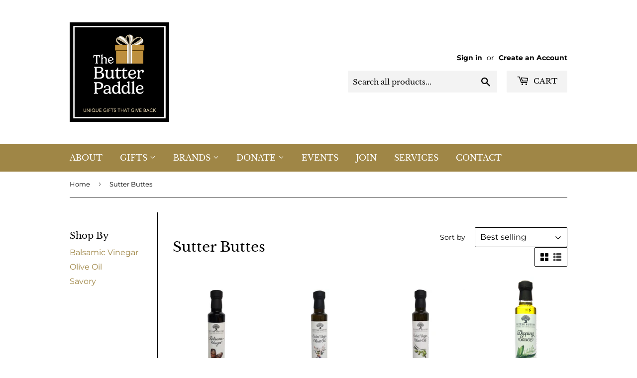

--- FILE ---
content_type: text/html; charset=utf-8
request_url: https://butterpaddle.com/collections/sutter-buttes
body_size: 17746
content:
<!doctype html>
<html class="no-touch no-js">
<head>
  <script>(function(H){H.className=H.className.replace(/\bno-js\b/,'js')})(document.documentElement)</script>
  <!-- Basic page needs ================================================== -->
  <meta charset="utf-8">
  <meta http-equiv="X-UA-Compatible" content="IE=edge,chrome=1">

  
  <link rel="shortcut icon" href="//butterpaddle.com/cdn/shop/files/Gift_Box_2_32x32.jpg?v=1762475082" type="image/png" />
  

  <!-- Title and description ================================================== -->
  <title>
  Sutter Buttes &ndash; The Butter Paddle
  </title>

  
    <meta name="description" content="The Butter Paddle is proud to carry Sutter Buttes, California-made olive oils as well as specialty spreads, vinegars, and sauces.">
  

  <!-- Product meta ================================================== -->
  <!-- /snippets/social-meta-tags.liquid -->




<meta property="og:site_name" content="The Butter Paddle">
<meta property="og:url" content="https://butterpaddle.com/collections/sutter-buttes">
<meta property="og:title" content="Sutter Buttes">
<meta property="og:type" content="product.group">
<meta property="og:description" content="The Butter Paddle is proud to carry Sutter Buttes, California-made olive oils as well as specialty spreads, vinegars, and sauces.">

<meta property="og:image" content="http://butterpaddle.com/cdn/shop/collections/SB-oils-and-balsamics-tin_1200x1200.jpg?v=1589908248">
<meta property="og:image:secure_url" content="https://butterpaddle.com/cdn/shop/collections/SB-oils-and-balsamics-tin_1200x1200.jpg?v=1589908248">


<meta name="twitter:card" content="summary_large_image">
<meta name="twitter:title" content="Sutter Buttes">
<meta name="twitter:description" content="The Butter Paddle is proud to carry Sutter Buttes, California-made olive oils as well as specialty spreads, vinegars, and sauces.">


  <!-- Helpers ================================================== -->
  <link rel="canonical" href="https://butterpaddle.com/collections/sutter-buttes">
  <meta name="viewport" content="width=device-width,initial-scale=1">

  <!-- CSS ================================================== -->
  <link href="//butterpaddle.com/cdn/shop/t/4/assets/theme.scss.css?v=20921604927469148621767129186" rel="stylesheet" type="text/css" media="all" />

  <!-- Header hook for plugins ================================================== -->
  <script>window.performance && window.performance.mark && window.performance.mark('shopify.content_for_header.start');</script><meta name="google-site-verification" content="wK5rnHmWJJBZkc0eH9xBufSXZHKzV4EaLO9JXacm0Kc">
<meta id="shopify-digital-wallet" name="shopify-digital-wallet" content="/26376306743/digital_wallets/dialog">
<meta name="shopify-checkout-api-token" content="a47604cbe0c62dd5a94242128af5994d">
<link rel="alternate" type="application/atom+xml" title="Feed" href="/collections/sutter-buttes.atom" />
<link rel="alternate" type="application/json+oembed" href="https://butterpaddle.com/collections/sutter-buttes.oembed">
<script async="async" src="/checkouts/internal/preloads.js?locale=en-US"></script>
<link rel="preconnect" href="https://shop.app" crossorigin="anonymous">
<script async="async" src="https://shop.app/checkouts/internal/preloads.js?locale=en-US&shop_id=26376306743" crossorigin="anonymous"></script>
<script id="shopify-features" type="application/json">{"accessToken":"a47604cbe0c62dd5a94242128af5994d","betas":["rich-media-storefront-analytics"],"domain":"butterpaddle.com","predictiveSearch":true,"shopId":26376306743,"locale":"en"}</script>
<script>var Shopify = Shopify || {};
Shopify.shop = "the-butter-paddle.myshopify.com";
Shopify.locale = "en";
Shopify.currency = {"active":"USD","rate":"1.0"};
Shopify.country = "US";
Shopify.theme = {"name":"Supply","id":83178586167,"schema_name":"Supply","schema_version":"8.9.18","theme_store_id":679,"role":"main"};
Shopify.theme.handle = "null";
Shopify.theme.style = {"id":null,"handle":null};
Shopify.cdnHost = "butterpaddle.com/cdn";
Shopify.routes = Shopify.routes || {};
Shopify.routes.root = "/";</script>
<script type="module">!function(o){(o.Shopify=o.Shopify||{}).modules=!0}(window);</script>
<script>!function(o){function n(){var o=[];function n(){o.push(Array.prototype.slice.apply(arguments))}return n.q=o,n}var t=o.Shopify=o.Shopify||{};t.loadFeatures=n(),t.autoloadFeatures=n()}(window);</script>
<script>
  window.ShopifyPay = window.ShopifyPay || {};
  window.ShopifyPay.apiHost = "shop.app\/pay";
  window.ShopifyPay.redirectState = null;
</script>
<script id="shop-js-analytics" type="application/json">{"pageType":"collection"}</script>
<script defer="defer" async type="module" src="//butterpaddle.com/cdn/shopifycloud/shop-js/modules/v2/client.init-shop-cart-sync_BT-GjEfc.en.esm.js"></script>
<script defer="defer" async type="module" src="//butterpaddle.com/cdn/shopifycloud/shop-js/modules/v2/chunk.common_D58fp_Oc.esm.js"></script>
<script defer="defer" async type="module" src="//butterpaddle.com/cdn/shopifycloud/shop-js/modules/v2/chunk.modal_xMitdFEc.esm.js"></script>
<script type="module">
  await import("//butterpaddle.com/cdn/shopifycloud/shop-js/modules/v2/client.init-shop-cart-sync_BT-GjEfc.en.esm.js");
await import("//butterpaddle.com/cdn/shopifycloud/shop-js/modules/v2/chunk.common_D58fp_Oc.esm.js");
await import("//butterpaddle.com/cdn/shopifycloud/shop-js/modules/v2/chunk.modal_xMitdFEc.esm.js");

  window.Shopify.SignInWithShop?.initShopCartSync?.({"fedCMEnabled":true,"windoidEnabled":true});

</script>
<script>
  window.Shopify = window.Shopify || {};
  if (!window.Shopify.featureAssets) window.Shopify.featureAssets = {};
  window.Shopify.featureAssets['shop-js'] = {"shop-cart-sync":["modules/v2/client.shop-cart-sync_DZOKe7Ll.en.esm.js","modules/v2/chunk.common_D58fp_Oc.esm.js","modules/v2/chunk.modal_xMitdFEc.esm.js"],"init-fed-cm":["modules/v2/client.init-fed-cm_B6oLuCjv.en.esm.js","modules/v2/chunk.common_D58fp_Oc.esm.js","modules/v2/chunk.modal_xMitdFEc.esm.js"],"shop-cash-offers":["modules/v2/client.shop-cash-offers_D2sdYoxE.en.esm.js","modules/v2/chunk.common_D58fp_Oc.esm.js","modules/v2/chunk.modal_xMitdFEc.esm.js"],"shop-login-button":["modules/v2/client.shop-login-button_QeVjl5Y3.en.esm.js","modules/v2/chunk.common_D58fp_Oc.esm.js","modules/v2/chunk.modal_xMitdFEc.esm.js"],"pay-button":["modules/v2/client.pay-button_DXTOsIq6.en.esm.js","modules/v2/chunk.common_D58fp_Oc.esm.js","modules/v2/chunk.modal_xMitdFEc.esm.js"],"shop-button":["modules/v2/client.shop-button_DQZHx9pm.en.esm.js","modules/v2/chunk.common_D58fp_Oc.esm.js","modules/v2/chunk.modal_xMitdFEc.esm.js"],"avatar":["modules/v2/client.avatar_BTnouDA3.en.esm.js"],"init-windoid":["modules/v2/client.init-windoid_CR1B-cfM.en.esm.js","modules/v2/chunk.common_D58fp_Oc.esm.js","modules/v2/chunk.modal_xMitdFEc.esm.js"],"init-shop-for-new-customer-accounts":["modules/v2/client.init-shop-for-new-customer-accounts_C_vY_xzh.en.esm.js","modules/v2/client.shop-login-button_QeVjl5Y3.en.esm.js","modules/v2/chunk.common_D58fp_Oc.esm.js","modules/v2/chunk.modal_xMitdFEc.esm.js"],"init-shop-email-lookup-coordinator":["modules/v2/client.init-shop-email-lookup-coordinator_BI7n9ZSv.en.esm.js","modules/v2/chunk.common_D58fp_Oc.esm.js","modules/v2/chunk.modal_xMitdFEc.esm.js"],"init-shop-cart-sync":["modules/v2/client.init-shop-cart-sync_BT-GjEfc.en.esm.js","modules/v2/chunk.common_D58fp_Oc.esm.js","modules/v2/chunk.modal_xMitdFEc.esm.js"],"shop-toast-manager":["modules/v2/client.shop-toast-manager_DiYdP3xc.en.esm.js","modules/v2/chunk.common_D58fp_Oc.esm.js","modules/v2/chunk.modal_xMitdFEc.esm.js"],"init-customer-accounts":["modules/v2/client.init-customer-accounts_D9ZNqS-Q.en.esm.js","modules/v2/client.shop-login-button_QeVjl5Y3.en.esm.js","modules/v2/chunk.common_D58fp_Oc.esm.js","modules/v2/chunk.modal_xMitdFEc.esm.js"],"init-customer-accounts-sign-up":["modules/v2/client.init-customer-accounts-sign-up_iGw4briv.en.esm.js","modules/v2/client.shop-login-button_QeVjl5Y3.en.esm.js","modules/v2/chunk.common_D58fp_Oc.esm.js","modules/v2/chunk.modal_xMitdFEc.esm.js"],"shop-follow-button":["modules/v2/client.shop-follow-button_CqMgW2wH.en.esm.js","modules/v2/chunk.common_D58fp_Oc.esm.js","modules/v2/chunk.modal_xMitdFEc.esm.js"],"checkout-modal":["modules/v2/client.checkout-modal_xHeaAweL.en.esm.js","modules/v2/chunk.common_D58fp_Oc.esm.js","modules/v2/chunk.modal_xMitdFEc.esm.js"],"shop-login":["modules/v2/client.shop-login_D91U-Q7h.en.esm.js","modules/v2/chunk.common_D58fp_Oc.esm.js","modules/v2/chunk.modal_xMitdFEc.esm.js"],"lead-capture":["modules/v2/client.lead-capture_BJmE1dJe.en.esm.js","modules/v2/chunk.common_D58fp_Oc.esm.js","modules/v2/chunk.modal_xMitdFEc.esm.js"],"payment-terms":["modules/v2/client.payment-terms_Ci9AEqFq.en.esm.js","modules/v2/chunk.common_D58fp_Oc.esm.js","modules/v2/chunk.modal_xMitdFEc.esm.js"]};
</script>
<script>(function() {
  var isLoaded = false;
  function asyncLoad() {
    if (isLoaded) return;
    isLoaded = true;
    var urls = ["\/\/backinstock.useamp.com\/widget\/23195_1767155061.js?category=bis\u0026v=6\u0026shop=the-butter-paddle.myshopify.com"];
    for (var i = 0; i < urls.length; i++) {
      var s = document.createElement('script');
      s.type = 'text/javascript';
      s.async = true;
      s.src = urls[i];
      var x = document.getElementsByTagName('script')[0];
      x.parentNode.insertBefore(s, x);
    }
  };
  if(window.attachEvent) {
    window.attachEvent('onload', asyncLoad);
  } else {
    window.addEventListener('load', asyncLoad, false);
  }
})();</script>
<script id="__st">var __st={"a":26376306743,"offset":-28800,"reqid":"69338fa2-5b06-438f-bb8d-9f22fd3dd7fd-1769342788","pageurl":"butterpaddle.com\/collections\/sutter-buttes","u":"14b8c89b922c","p":"collection","rtyp":"collection","rid":162608807991};</script>
<script>window.ShopifyPaypalV4VisibilityTracking = true;</script>
<script id="captcha-bootstrap">!function(){'use strict';const t='contact',e='account',n='new_comment',o=[[t,t],['blogs',n],['comments',n],[t,'customer']],c=[[e,'customer_login'],[e,'guest_login'],[e,'recover_customer_password'],[e,'create_customer']],r=t=>t.map((([t,e])=>`form[action*='/${t}']:not([data-nocaptcha='true']) input[name='form_type'][value='${e}']`)).join(','),a=t=>()=>t?[...document.querySelectorAll(t)].map((t=>t.form)):[];function s(){const t=[...o],e=r(t);return a(e)}const i='password',u='form_key',d=['recaptcha-v3-token','g-recaptcha-response','h-captcha-response',i],f=()=>{try{return window.sessionStorage}catch{return}},m='__shopify_v',_=t=>t.elements[u];function p(t,e,n=!1){try{const o=window.sessionStorage,c=JSON.parse(o.getItem(e)),{data:r}=function(t){const{data:e,action:n}=t;return t[m]||n?{data:e,action:n}:{data:t,action:n}}(c);for(const[e,n]of Object.entries(r))t.elements[e]&&(t.elements[e].value=n);n&&o.removeItem(e)}catch(o){console.error('form repopulation failed',{error:o})}}const l='form_type',E='cptcha';function T(t){t.dataset[E]=!0}const w=window,h=w.document,L='Shopify',v='ce_forms',y='captcha';let A=!1;((t,e)=>{const n=(g='f06e6c50-85a8-45c8-87d0-21a2b65856fe',I='https://cdn.shopify.com/shopifycloud/storefront-forms-hcaptcha/ce_storefront_forms_captcha_hcaptcha.v1.5.2.iife.js',D={infoText:'Protected by hCaptcha',privacyText:'Privacy',termsText:'Terms'},(t,e,n)=>{const o=w[L][v],c=o.bindForm;if(c)return c(t,g,e,D).then(n);var r;o.q.push([[t,g,e,D],n]),r=I,A||(h.body.append(Object.assign(h.createElement('script'),{id:'captcha-provider',async:!0,src:r})),A=!0)});var g,I,D;w[L]=w[L]||{},w[L][v]=w[L][v]||{},w[L][v].q=[],w[L][y]=w[L][y]||{},w[L][y].protect=function(t,e){n(t,void 0,e),T(t)},Object.freeze(w[L][y]),function(t,e,n,w,h,L){const[v,y,A,g]=function(t,e,n){const i=e?o:[],u=t?c:[],d=[...i,...u],f=r(d),m=r(i),_=r(d.filter((([t,e])=>n.includes(e))));return[a(f),a(m),a(_),s()]}(w,h,L),I=t=>{const e=t.target;return e instanceof HTMLFormElement?e:e&&e.form},D=t=>v().includes(t);t.addEventListener('submit',(t=>{const e=I(t);if(!e)return;const n=D(e)&&!e.dataset.hcaptchaBound&&!e.dataset.recaptchaBound,o=_(e),c=g().includes(e)&&(!o||!o.value);(n||c)&&t.preventDefault(),c&&!n&&(function(t){try{if(!f())return;!function(t){const e=f();if(!e)return;const n=_(t);if(!n)return;const o=n.value;o&&e.removeItem(o)}(t);const e=Array.from(Array(32),(()=>Math.random().toString(36)[2])).join('');!function(t,e){_(t)||t.append(Object.assign(document.createElement('input'),{type:'hidden',name:u})),t.elements[u].value=e}(t,e),function(t,e){const n=f();if(!n)return;const o=[...t.querySelectorAll(`input[type='${i}']`)].map((({name:t})=>t)),c=[...d,...o],r={};for(const[a,s]of new FormData(t).entries())c.includes(a)||(r[a]=s);n.setItem(e,JSON.stringify({[m]:1,action:t.action,data:r}))}(t,e)}catch(e){console.error('failed to persist form',e)}}(e),e.submit())}));const S=(t,e)=>{t&&!t.dataset[E]&&(n(t,e.some((e=>e===t))),T(t))};for(const o of['focusin','change'])t.addEventListener(o,(t=>{const e=I(t);D(e)&&S(e,y())}));const B=e.get('form_key'),M=e.get(l),P=B&&M;t.addEventListener('DOMContentLoaded',(()=>{const t=y();if(P)for(const e of t)e.elements[l].value===M&&p(e,B);[...new Set([...A(),...v().filter((t=>'true'===t.dataset.shopifyCaptcha))])].forEach((e=>S(e,t)))}))}(h,new URLSearchParams(w.location.search),n,t,e,['guest_login'])})(!0,!0)}();</script>
<script integrity="sha256-4kQ18oKyAcykRKYeNunJcIwy7WH5gtpwJnB7kiuLZ1E=" data-source-attribution="shopify.loadfeatures" defer="defer" src="//butterpaddle.com/cdn/shopifycloud/storefront/assets/storefront/load_feature-a0a9edcb.js" crossorigin="anonymous"></script>
<script crossorigin="anonymous" defer="defer" src="//butterpaddle.com/cdn/shopifycloud/storefront/assets/shopify_pay/storefront-65b4c6d7.js?v=20250812"></script>
<script data-source-attribution="shopify.dynamic_checkout.dynamic.init">var Shopify=Shopify||{};Shopify.PaymentButton=Shopify.PaymentButton||{isStorefrontPortableWallets:!0,init:function(){window.Shopify.PaymentButton.init=function(){};var t=document.createElement("script");t.src="https://butterpaddle.com/cdn/shopifycloud/portable-wallets/latest/portable-wallets.en.js",t.type="module",document.head.appendChild(t)}};
</script>
<script data-source-attribution="shopify.dynamic_checkout.buyer_consent">
  function portableWalletsHideBuyerConsent(e){var t=document.getElementById("shopify-buyer-consent"),n=document.getElementById("shopify-subscription-policy-button");t&&n&&(t.classList.add("hidden"),t.setAttribute("aria-hidden","true"),n.removeEventListener("click",e))}function portableWalletsShowBuyerConsent(e){var t=document.getElementById("shopify-buyer-consent"),n=document.getElementById("shopify-subscription-policy-button");t&&n&&(t.classList.remove("hidden"),t.removeAttribute("aria-hidden"),n.addEventListener("click",e))}window.Shopify?.PaymentButton&&(window.Shopify.PaymentButton.hideBuyerConsent=portableWalletsHideBuyerConsent,window.Shopify.PaymentButton.showBuyerConsent=portableWalletsShowBuyerConsent);
</script>
<script data-source-attribution="shopify.dynamic_checkout.cart.bootstrap">document.addEventListener("DOMContentLoaded",(function(){function t(){return document.querySelector("shopify-accelerated-checkout-cart, shopify-accelerated-checkout")}if(t())Shopify.PaymentButton.init();else{new MutationObserver((function(e,n){t()&&(Shopify.PaymentButton.init(),n.disconnect())})).observe(document.body,{childList:!0,subtree:!0})}}));
</script>
<link id="shopify-accelerated-checkout-styles" rel="stylesheet" media="screen" href="https://butterpaddle.com/cdn/shopifycloud/portable-wallets/latest/accelerated-checkout-backwards-compat.css" crossorigin="anonymous">
<style id="shopify-accelerated-checkout-cart">
        #shopify-buyer-consent {
  margin-top: 1em;
  display: inline-block;
  width: 100%;
}

#shopify-buyer-consent.hidden {
  display: none;
}

#shopify-subscription-policy-button {
  background: none;
  border: none;
  padding: 0;
  text-decoration: underline;
  font-size: inherit;
  cursor: pointer;
}

#shopify-subscription-policy-button::before {
  box-shadow: none;
}

      </style>

<script>window.performance && window.performance.mark && window.performance.mark('shopify.content_for_header.end');</script>

  
  

  <script src="//butterpaddle.com/cdn/shop/t/4/assets/jquery-2.2.3.min.js?v=58211863146907186831593746167" type="text/javascript"></script>

  <script src="//butterpaddle.com/cdn/shop/t/4/assets/lazysizes.min.js?v=8147953233334221341593746167" async="async"></script>
  <script src="//butterpaddle.com/cdn/shop/t/4/assets/vendor.js?v=106177282645720727331593746171" defer="defer"></script>
  <script src="//butterpaddle.com/cdn/shop/t/4/assets/theme.js?v=48317511411738752471593750126" defer="defer"></script>


<link href="https://monorail-edge.shopifysvc.com" rel="dns-prefetch">
<script>(function(){if ("sendBeacon" in navigator && "performance" in window) {try {var session_token_from_headers = performance.getEntriesByType('navigation')[0].serverTiming.find(x => x.name == '_s').description;} catch {var session_token_from_headers = undefined;}var session_cookie_matches = document.cookie.match(/_shopify_s=([^;]*)/);var session_token_from_cookie = session_cookie_matches && session_cookie_matches.length === 2 ? session_cookie_matches[1] : "";var session_token = session_token_from_headers || session_token_from_cookie || "";function handle_abandonment_event(e) {var entries = performance.getEntries().filter(function(entry) {return /monorail-edge.shopifysvc.com/.test(entry.name);});if (!window.abandonment_tracked && entries.length === 0) {window.abandonment_tracked = true;var currentMs = Date.now();var navigation_start = performance.timing.navigationStart;var payload = {shop_id: 26376306743,url: window.location.href,navigation_start,duration: currentMs - navigation_start,session_token,page_type: "collection"};window.navigator.sendBeacon("https://monorail-edge.shopifysvc.com/v1/produce", JSON.stringify({schema_id: "online_store_buyer_site_abandonment/1.1",payload: payload,metadata: {event_created_at_ms: currentMs,event_sent_at_ms: currentMs}}));}}window.addEventListener('pagehide', handle_abandonment_event);}}());</script>
<script id="web-pixels-manager-setup">(function e(e,d,r,n,o){if(void 0===o&&(o={}),!Boolean(null===(a=null===(i=window.Shopify)||void 0===i?void 0:i.analytics)||void 0===a?void 0:a.replayQueue)){var i,a;window.Shopify=window.Shopify||{};var t=window.Shopify;t.analytics=t.analytics||{};var s=t.analytics;s.replayQueue=[],s.publish=function(e,d,r){return s.replayQueue.push([e,d,r]),!0};try{self.performance.mark("wpm:start")}catch(e){}var l=function(){var e={modern:/Edge?\/(1{2}[4-9]|1[2-9]\d|[2-9]\d{2}|\d{4,})\.\d+(\.\d+|)|Firefox\/(1{2}[4-9]|1[2-9]\d|[2-9]\d{2}|\d{4,})\.\d+(\.\d+|)|Chrom(ium|e)\/(9{2}|\d{3,})\.\d+(\.\d+|)|(Maci|X1{2}).+ Version\/(15\.\d+|(1[6-9]|[2-9]\d|\d{3,})\.\d+)([,.]\d+|)( \(\w+\)|)( Mobile\/\w+|) Safari\/|Chrome.+OPR\/(9{2}|\d{3,})\.\d+\.\d+|(CPU[ +]OS|iPhone[ +]OS|CPU[ +]iPhone|CPU IPhone OS|CPU iPad OS)[ +]+(15[._]\d+|(1[6-9]|[2-9]\d|\d{3,})[._]\d+)([._]\d+|)|Android:?[ /-](13[3-9]|1[4-9]\d|[2-9]\d{2}|\d{4,})(\.\d+|)(\.\d+|)|Android.+Firefox\/(13[5-9]|1[4-9]\d|[2-9]\d{2}|\d{4,})\.\d+(\.\d+|)|Android.+Chrom(ium|e)\/(13[3-9]|1[4-9]\d|[2-9]\d{2}|\d{4,})\.\d+(\.\d+|)|SamsungBrowser\/([2-9]\d|\d{3,})\.\d+/,legacy:/Edge?\/(1[6-9]|[2-9]\d|\d{3,})\.\d+(\.\d+|)|Firefox\/(5[4-9]|[6-9]\d|\d{3,})\.\d+(\.\d+|)|Chrom(ium|e)\/(5[1-9]|[6-9]\d|\d{3,})\.\d+(\.\d+|)([\d.]+$|.*Safari\/(?![\d.]+ Edge\/[\d.]+$))|(Maci|X1{2}).+ Version\/(10\.\d+|(1[1-9]|[2-9]\d|\d{3,})\.\d+)([,.]\d+|)( \(\w+\)|)( Mobile\/\w+|) Safari\/|Chrome.+OPR\/(3[89]|[4-9]\d|\d{3,})\.\d+\.\d+|(CPU[ +]OS|iPhone[ +]OS|CPU[ +]iPhone|CPU IPhone OS|CPU iPad OS)[ +]+(10[._]\d+|(1[1-9]|[2-9]\d|\d{3,})[._]\d+)([._]\d+|)|Android:?[ /-](13[3-9]|1[4-9]\d|[2-9]\d{2}|\d{4,})(\.\d+|)(\.\d+|)|Mobile Safari.+OPR\/([89]\d|\d{3,})\.\d+\.\d+|Android.+Firefox\/(13[5-9]|1[4-9]\d|[2-9]\d{2}|\d{4,})\.\d+(\.\d+|)|Android.+Chrom(ium|e)\/(13[3-9]|1[4-9]\d|[2-9]\d{2}|\d{4,})\.\d+(\.\d+|)|Android.+(UC? ?Browser|UCWEB|U3)[ /]?(15\.([5-9]|\d{2,})|(1[6-9]|[2-9]\d|\d{3,})\.\d+)\.\d+|SamsungBrowser\/(5\.\d+|([6-9]|\d{2,})\.\d+)|Android.+MQ{2}Browser\/(14(\.(9|\d{2,})|)|(1[5-9]|[2-9]\d|\d{3,})(\.\d+|))(\.\d+|)|K[Aa][Ii]OS\/(3\.\d+|([4-9]|\d{2,})\.\d+)(\.\d+|)/},d=e.modern,r=e.legacy,n=navigator.userAgent;return n.match(d)?"modern":n.match(r)?"legacy":"unknown"}(),u="modern"===l?"modern":"legacy",c=(null!=n?n:{modern:"",legacy:""})[u],f=function(e){return[e.baseUrl,"/wpm","/b",e.hashVersion,"modern"===e.buildTarget?"m":"l",".js"].join("")}({baseUrl:d,hashVersion:r,buildTarget:u}),m=function(e){var d=e.version,r=e.bundleTarget,n=e.surface,o=e.pageUrl,i=e.monorailEndpoint;return{emit:function(e){var a=e.status,t=e.errorMsg,s=(new Date).getTime(),l=JSON.stringify({metadata:{event_sent_at_ms:s},events:[{schema_id:"web_pixels_manager_load/3.1",payload:{version:d,bundle_target:r,page_url:o,status:a,surface:n,error_msg:t},metadata:{event_created_at_ms:s}}]});if(!i)return console&&console.warn&&console.warn("[Web Pixels Manager] No Monorail endpoint provided, skipping logging."),!1;try{return self.navigator.sendBeacon.bind(self.navigator)(i,l)}catch(e){}var u=new XMLHttpRequest;try{return u.open("POST",i,!0),u.setRequestHeader("Content-Type","text/plain"),u.send(l),!0}catch(e){return console&&console.warn&&console.warn("[Web Pixels Manager] Got an unhandled error while logging to Monorail."),!1}}}}({version:r,bundleTarget:l,surface:e.surface,pageUrl:self.location.href,monorailEndpoint:e.monorailEndpoint});try{o.browserTarget=l,function(e){var d=e.src,r=e.async,n=void 0===r||r,o=e.onload,i=e.onerror,a=e.sri,t=e.scriptDataAttributes,s=void 0===t?{}:t,l=document.createElement("script"),u=document.querySelector("head"),c=document.querySelector("body");if(l.async=n,l.src=d,a&&(l.integrity=a,l.crossOrigin="anonymous"),s)for(var f in s)if(Object.prototype.hasOwnProperty.call(s,f))try{l.dataset[f]=s[f]}catch(e){}if(o&&l.addEventListener("load",o),i&&l.addEventListener("error",i),u)u.appendChild(l);else{if(!c)throw new Error("Did not find a head or body element to append the script");c.appendChild(l)}}({src:f,async:!0,onload:function(){if(!function(){var e,d;return Boolean(null===(d=null===(e=window.Shopify)||void 0===e?void 0:e.analytics)||void 0===d?void 0:d.initialized)}()){var d=window.webPixelsManager.init(e)||void 0;if(d){var r=window.Shopify.analytics;r.replayQueue.forEach((function(e){var r=e[0],n=e[1],o=e[2];d.publishCustomEvent(r,n,o)})),r.replayQueue=[],r.publish=d.publishCustomEvent,r.visitor=d.visitor,r.initialized=!0}}},onerror:function(){return m.emit({status:"failed",errorMsg:"".concat(f," has failed to load")})},sri:function(e){var d=/^sha384-[A-Za-z0-9+/=]+$/;return"string"==typeof e&&d.test(e)}(c)?c:"",scriptDataAttributes:o}),m.emit({status:"loading"})}catch(e){m.emit({status:"failed",errorMsg:(null==e?void 0:e.message)||"Unknown error"})}}})({shopId: 26376306743,storefrontBaseUrl: "https://butterpaddle.com",extensionsBaseUrl: "https://extensions.shopifycdn.com/cdn/shopifycloud/web-pixels-manager",monorailEndpoint: "https://monorail-edge.shopifysvc.com/unstable/produce_batch",surface: "storefront-renderer",enabledBetaFlags: ["2dca8a86"],webPixelsConfigList: [{"id":"892403767","configuration":"{\"config\":\"{\\\"google_tag_ids\\\":[\\\"G-ZZG5YXT59E\\\",\\\"AW-17482368339\\\",\\\"GT-TBV9XVV9\\\"],\\\"target_country\\\":\\\"ZZ\\\",\\\"gtag_events\\\":[{\\\"type\\\":\\\"begin_checkout\\\",\\\"action_label\\\":[\\\"G-ZZG5YXT59E\\\",\\\"AW-17482368339\\\/dsDNCKWBx5kbENOKn5BB\\\"]},{\\\"type\\\":\\\"search\\\",\\\"action_label\\\":[\\\"G-ZZG5YXT59E\\\",\\\"AW-17482368339\\\/kba3CLGBx5kbENOKn5BB\\\"]},{\\\"type\\\":\\\"view_item\\\",\\\"action_label\\\":[\\\"G-ZZG5YXT59E\\\",\\\"AW-17482368339\\\/SWe5CK6Bx5kbENOKn5BB\\\",\\\"MC-5R5ZPN2LS6\\\"]},{\\\"type\\\":\\\"purchase\\\",\\\"action_label\\\":[\\\"G-ZZG5YXT59E\\\",\\\"AW-17482368339\\\/4837CKKBx5kbENOKn5BB\\\",\\\"MC-5R5ZPN2LS6\\\"]},{\\\"type\\\":\\\"page_view\\\",\\\"action_label\\\":[\\\"G-ZZG5YXT59E\\\",\\\"AW-17482368339\\\/ZeihCKuBx5kbENOKn5BB\\\",\\\"MC-5R5ZPN2LS6\\\"]},{\\\"type\\\":\\\"add_payment_info\\\",\\\"action_label\\\":[\\\"G-ZZG5YXT59E\\\",\\\"AW-17482368339\\\/yzatCLSBx5kbENOKn5BB\\\"]},{\\\"type\\\":\\\"add_to_cart\\\",\\\"action_label\\\":[\\\"G-ZZG5YXT59E\\\",\\\"AW-17482368339\\\/O6fPCKiBx5kbENOKn5BB\\\"]}],\\\"enable_monitoring_mode\\\":false}\"}","eventPayloadVersion":"v1","runtimeContext":"OPEN","scriptVersion":"b2a88bafab3e21179ed38636efcd8a93","type":"APP","apiClientId":1780363,"privacyPurposes":[],"dataSharingAdjustments":{"protectedCustomerApprovalScopes":["read_customer_address","read_customer_email","read_customer_name","read_customer_personal_data","read_customer_phone"]}},{"id":"157581367","configuration":"{\"pixel_id\":\"333256031214815\",\"pixel_type\":\"facebook_pixel\",\"metaapp_system_user_token\":\"-\"}","eventPayloadVersion":"v1","runtimeContext":"OPEN","scriptVersion":"ca16bc87fe92b6042fbaa3acc2fbdaa6","type":"APP","apiClientId":2329312,"privacyPurposes":["ANALYTICS","MARKETING","SALE_OF_DATA"],"dataSharingAdjustments":{"protectedCustomerApprovalScopes":["read_customer_address","read_customer_email","read_customer_name","read_customer_personal_data","read_customer_phone"]}},{"id":"shopify-app-pixel","configuration":"{}","eventPayloadVersion":"v1","runtimeContext":"STRICT","scriptVersion":"0450","apiClientId":"shopify-pixel","type":"APP","privacyPurposes":["ANALYTICS","MARKETING"]},{"id":"shopify-custom-pixel","eventPayloadVersion":"v1","runtimeContext":"LAX","scriptVersion":"0450","apiClientId":"shopify-pixel","type":"CUSTOM","privacyPurposes":["ANALYTICS","MARKETING"]}],isMerchantRequest: false,initData: {"shop":{"name":"The Butter Paddle","paymentSettings":{"currencyCode":"USD"},"myshopifyDomain":"the-butter-paddle.myshopify.com","countryCode":"US","storefrontUrl":"https:\/\/butterpaddle.com"},"customer":null,"cart":null,"checkout":null,"productVariants":[],"purchasingCompany":null},},"https://butterpaddle.com/cdn","fcfee988w5aeb613cpc8e4bc33m6693e112",{"modern":"","legacy":""},{"shopId":"26376306743","storefrontBaseUrl":"https:\/\/butterpaddle.com","extensionBaseUrl":"https:\/\/extensions.shopifycdn.com\/cdn\/shopifycloud\/web-pixels-manager","surface":"storefront-renderer","enabledBetaFlags":"[\"2dca8a86\"]","isMerchantRequest":"false","hashVersion":"fcfee988w5aeb613cpc8e4bc33m6693e112","publish":"custom","events":"[[\"page_viewed\",{}],[\"collection_viewed\",{\"collection\":{\"id\":\"162608807991\",\"title\":\"Sutter Buttes\",\"productVariants\":[{\"price\":{\"amount\":15.95,\"currencyCode\":\"USD\"},\"product\":{\"title\":\"Traditional Barrel-Aged Balsamic Vinegar\",\"vendor\":\"Sutter Buttes\",\"id\":\"4554233151543\",\"untranslatedTitle\":\"Traditional Barrel-Aged Balsamic Vinegar\",\"url\":\"\/products\/traditional-barrel-aged-balsamic-vinegar\",\"type\":\"Food\"},\"id\":\"32068440260663\",\"image\":{\"src\":\"\/\/butterpaddle.com\/cdn\/shop\/products\/TraditionalBarrelAgedBalsamicVinegar.jpg?v=1591656236\"},\"sku\":\"20\",\"title\":\"Default Title\",\"untranslatedTitle\":\"Default Title\"},{\"price\":{\"amount\":15.95,\"currencyCode\":\"USD\"},\"product\":{\"title\":\"Mild Arbequina Extra Virgin Olive Oil\",\"vendor\":\"Sutter Buttes\",\"id\":\"4545836384311\",\"untranslatedTitle\":\"Mild Arbequina Extra Virgin Olive Oil\",\"url\":\"\/products\/mild-arbequina-extra-virgin-olive-oil\",\"type\":\"Food\"},\"id\":\"32033477328951\",\"image\":{\"src\":\"\/\/butterpaddle.com\/cdn\/shop\/products\/MildArbequinaOliveOil.jpg?v=1590968154\"},\"sku\":\"20\",\"title\":\"Default Title\",\"untranslatedTitle\":\"Default Title\"},{\"price\":{\"amount\":18.0,\"currencyCode\":\"USD\"},\"product\":{\"title\":\"Robust Extra Virgin Olive Oil\",\"vendor\":\"Sutter Buttes\",\"id\":\"4545774682167\",\"untranslatedTitle\":\"Robust Extra Virgin Olive Oil\",\"url\":\"\/products\/tuscan-blend-olive-oil\",\"type\":\"Food\"},\"id\":\"32033120124983\",\"image\":{\"src\":\"\/\/butterpaddle.com\/cdn\/shop\/products\/TuscanBlenOliveOil.jpg?v=1590959664\"},\"sku\":\"20\",\"title\":\"Default Title\",\"untranslatedTitle\":\"Default Title\"},{\"price\":{\"amount\":15.95,\"currencyCode\":\"USD\"},\"product\":{\"title\":\"Tuscan Herb Dipping Oil\",\"vendor\":\"Sutter Buttes\",\"id\":\"6813797253175\",\"untranslatedTitle\":\"Tuscan Herb Dipping Oil\",\"url\":\"\/products\/tuscan-herb-dipping-oil\",\"type\":\"Food\"},\"id\":\"40197184618551\",\"image\":{\"src\":\"\/\/butterpaddle.com\/cdn\/shop\/files\/Tuscan-Herb.jpg?v=1689613703\"},\"sku\":\"20\",\"title\":\"Default Title\",\"untranslatedTitle\":\"Default Title\"},{\"price\":{\"amount\":15.95,\"currencyCode\":\"USD\"},\"product\":{\"title\":\"Dark Raspberry Balsamic Vinegar\",\"vendor\":\"Sutter Buttes\",\"id\":\"6813796925495\",\"untranslatedTitle\":\"Dark Raspberry Balsamic Vinegar\",\"url\":\"\/products\/dark-raspberry-balsamic-vinegar\",\"type\":\"Food\"},\"id\":\"40197183766583\",\"image\":{\"src\":\"\/\/butterpaddle.com\/cdn\/shop\/files\/Dark-Raspberry.jpg?v=1689613619\"},\"sku\":\"20\",\"title\":\"Default Title\",\"untranslatedTitle\":\"Default Title\"},{\"price\":{\"amount\":15.95,\"currencyCode\":\"USD\"},\"product\":{\"title\":\"Garlic Herb Dipping Sauce\",\"vendor\":\"Sutter Buttes\",\"id\":\"6813797417015\",\"untranslatedTitle\":\"Garlic Herb Dipping Sauce\",\"url\":\"\/products\/trad-garlic-herb-dipping-sauce\",\"type\":\"Food\"},\"id\":\"40197184880695\",\"image\":{\"src\":\"\/\/butterpaddle.com\/cdn\/shop\/files\/Garlic-Herb.jpg?v=1689613668\"},\"sku\":\"20\",\"title\":\"Default Title\",\"untranslatedTitle\":\"Default Title\"},{\"price\":{\"amount\":20.0,\"currencyCode\":\"USD\"},\"product\":{\"title\":\"White Truffle Olive Oil\",\"vendor\":\"Sutter Buttes\",\"id\":\"6813797089335\",\"untranslatedTitle\":\"White Truffle Olive Oil\",\"url\":\"\/products\/white-truffle-olive-oil\",\"type\":\"Food\"},\"id\":\"40197184028727\",\"image\":{\"src\":\"\/\/butterpaddle.com\/cdn\/shop\/files\/Truffle.jpg?v=1689613733\"},\"sku\":\"20\",\"title\":\"Default Title\",\"untranslatedTitle\":\"Default Title\"},{\"price\":{\"amount\":15.95,\"currencyCode\":\"USD\"},\"product\":{\"title\":\"Parmesan Dipping Sauce\",\"vendor\":\"Sutter Buttes\",\"id\":\"7263087329335\",\"untranslatedTitle\":\"Parmesan Dipping Sauce\",\"url\":\"\/products\/parmesan-dipping-sauce\",\"type\":\"Food\"},\"id\":\"41585333862455\",\"image\":{\"src\":\"\/\/butterpaddle.com\/cdn\/shop\/files\/Parmesandippingsauce.jpg?v=1743528467\"},\"sku\":\"20\",\"title\":\"Default Title\",\"untranslatedTitle\":\"Default Title\"}]}}]]"});</script><script>
  window.ShopifyAnalytics = window.ShopifyAnalytics || {};
  window.ShopifyAnalytics.meta = window.ShopifyAnalytics.meta || {};
  window.ShopifyAnalytics.meta.currency = 'USD';
  var meta = {"products":[{"id":4554233151543,"gid":"gid:\/\/shopify\/Product\/4554233151543","vendor":"Sutter Buttes","type":"Food","handle":"traditional-barrel-aged-balsamic-vinegar","variants":[{"id":32068440260663,"price":1595,"name":"Traditional Barrel-Aged Balsamic Vinegar","public_title":null,"sku":"20"}],"remote":false},{"id":4545836384311,"gid":"gid:\/\/shopify\/Product\/4545836384311","vendor":"Sutter Buttes","type":"Food","handle":"mild-arbequina-extra-virgin-olive-oil","variants":[{"id":32033477328951,"price":1595,"name":"Mild Arbequina Extra Virgin Olive Oil","public_title":null,"sku":"20"}],"remote":false},{"id":4545774682167,"gid":"gid:\/\/shopify\/Product\/4545774682167","vendor":"Sutter Buttes","type":"Food","handle":"tuscan-blend-olive-oil","variants":[{"id":32033120124983,"price":1800,"name":"Robust Extra Virgin Olive Oil","public_title":null,"sku":"20"}],"remote":false},{"id":6813797253175,"gid":"gid:\/\/shopify\/Product\/6813797253175","vendor":"Sutter Buttes","type":"Food","handle":"tuscan-herb-dipping-oil","variants":[{"id":40197184618551,"price":1595,"name":"Tuscan Herb Dipping Oil","public_title":null,"sku":"20"}],"remote":false},{"id":6813796925495,"gid":"gid:\/\/shopify\/Product\/6813796925495","vendor":"Sutter Buttes","type":"Food","handle":"dark-raspberry-balsamic-vinegar","variants":[{"id":40197183766583,"price":1595,"name":"Dark Raspberry Balsamic Vinegar","public_title":null,"sku":"20"}],"remote":false},{"id":6813797417015,"gid":"gid:\/\/shopify\/Product\/6813797417015","vendor":"Sutter Buttes","type":"Food","handle":"trad-garlic-herb-dipping-sauce","variants":[{"id":40197184880695,"price":1595,"name":"Garlic Herb Dipping Sauce","public_title":null,"sku":"20"}],"remote":false},{"id":6813797089335,"gid":"gid:\/\/shopify\/Product\/6813797089335","vendor":"Sutter Buttes","type":"Food","handle":"white-truffle-olive-oil","variants":[{"id":40197184028727,"price":2000,"name":"White Truffle Olive Oil","public_title":null,"sku":"20"}],"remote":false},{"id":7263087329335,"gid":"gid:\/\/shopify\/Product\/7263087329335","vendor":"Sutter Buttes","type":"Food","handle":"parmesan-dipping-sauce","variants":[{"id":41585333862455,"price":1595,"name":"Parmesan Dipping Sauce","public_title":null,"sku":"20"}],"remote":false}],"page":{"pageType":"collection","resourceType":"collection","resourceId":162608807991,"requestId":"69338fa2-5b06-438f-bb8d-9f22fd3dd7fd-1769342788"}};
  for (var attr in meta) {
    window.ShopifyAnalytics.meta[attr] = meta[attr];
  }
</script>
<script class="analytics">
  (function () {
    var customDocumentWrite = function(content) {
      var jquery = null;

      if (window.jQuery) {
        jquery = window.jQuery;
      } else if (window.Checkout && window.Checkout.$) {
        jquery = window.Checkout.$;
      }

      if (jquery) {
        jquery('body').append(content);
      }
    };

    var hasLoggedConversion = function(token) {
      if (token) {
        return document.cookie.indexOf('loggedConversion=' + token) !== -1;
      }
      return false;
    }

    var setCookieIfConversion = function(token) {
      if (token) {
        var twoMonthsFromNow = new Date(Date.now());
        twoMonthsFromNow.setMonth(twoMonthsFromNow.getMonth() + 2);

        document.cookie = 'loggedConversion=' + token + '; expires=' + twoMonthsFromNow;
      }
    }

    var trekkie = window.ShopifyAnalytics.lib = window.trekkie = window.trekkie || [];
    if (trekkie.integrations) {
      return;
    }
    trekkie.methods = [
      'identify',
      'page',
      'ready',
      'track',
      'trackForm',
      'trackLink'
    ];
    trekkie.factory = function(method) {
      return function() {
        var args = Array.prototype.slice.call(arguments);
        args.unshift(method);
        trekkie.push(args);
        return trekkie;
      };
    };
    for (var i = 0; i < trekkie.methods.length; i++) {
      var key = trekkie.methods[i];
      trekkie[key] = trekkie.factory(key);
    }
    trekkie.load = function(config) {
      trekkie.config = config || {};
      trekkie.config.initialDocumentCookie = document.cookie;
      var first = document.getElementsByTagName('script')[0];
      var script = document.createElement('script');
      script.type = 'text/javascript';
      script.onerror = function(e) {
        var scriptFallback = document.createElement('script');
        scriptFallback.type = 'text/javascript';
        scriptFallback.onerror = function(error) {
                var Monorail = {
      produce: function produce(monorailDomain, schemaId, payload) {
        var currentMs = new Date().getTime();
        var event = {
          schema_id: schemaId,
          payload: payload,
          metadata: {
            event_created_at_ms: currentMs,
            event_sent_at_ms: currentMs
          }
        };
        return Monorail.sendRequest("https://" + monorailDomain + "/v1/produce", JSON.stringify(event));
      },
      sendRequest: function sendRequest(endpointUrl, payload) {
        // Try the sendBeacon API
        if (window && window.navigator && typeof window.navigator.sendBeacon === 'function' && typeof window.Blob === 'function' && !Monorail.isIos12()) {
          var blobData = new window.Blob([payload], {
            type: 'text/plain'
          });

          if (window.navigator.sendBeacon(endpointUrl, blobData)) {
            return true;
          } // sendBeacon was not successful

        } // XHR beacon

        var xhr = new XMLHttpRequest();

        try {
          xhr.open('POST', endpointUrl);
          xhr.setRequestHeader('Content-Type', 'text/plain');
          xhr.send(payload);
        } catch (e) {
          console.log(e);
        }

        return false;
      },
      isIos12: function isIos12() {
        return window.navigator.userAgent.lastIndexOf('iPhone; CPU iPhone OS 12_') !== -1 || window.navigator.userAgent.lastIndexOf('iPad; CPU OS 12_') !== -1;
      }
    };
    Monorail.produce('monorail-edge.shopifysvc.com',
      'trekkie_storefront_load_errors/1.1',
      {shop_id: 26376306743,
      theme_id: 83178586167,
      app_name: "storefront",
      context_url: window.location.href,
      source_url: "//butterpaddle.com/cdn/s/trekkie.storefront.8d95595f799fbf7e1d32231b9a28fd43b70c67d3.min.js"});

        };
        scriptFallback.async = true;
        scriptFallback.src = '//butterpaddle.com/cdn/s/trekkie.storefront.8d95595f799fbf7e1d32231b9a28fd43b70c67d3.min.js';
        first.parentNode.insertBefore(scriptFallback, first);
      };
      script.async = true;
      script.src = '//butterpaddle.com/cdn/s/trekkie.storefront.8d95595f799fbf7e1d32231b9a28fd43b70c67d3.min.js';
      first.parentNode.insertBefore(script, first);
    };
    trekkie.load(
      {"Trekkie":{"appName":"storefront","development":false,"defaultAttributes":{"shopId":26376306743,"isMerchantRequest":null,"themeId":83178586167,"themeCityHash":"3024762767120826819","contentLanguage":"en","currency":"USD","eventMetadataId":"6713c1d8-7474-4ccd-bc3b-bcffc9a09387"},"isServerSideCookieWritingEnabled":true,"monorailRegion":"shop_domain","enabledBetaFlags":["65f19447"]},"Session Attribution":{},"S2S":{"facebookCapiEnabled":true,"source":"trekkie-storefront-renderer","apiClientId":580111}}
    );

    var loaded = false;
    trekkie.ready(function() {
      if (loaded) return;
      loaded = true;

      window.ShopifyAnalytics.lib = window.trekkie;

      var originalDocumentWrite = document.write;
      document.write = customDocumentWrite;
      try { window.ShopifyAnalytics.merchantGoogleAnalytics.call(this); } catch(error) {};
      document.write = originalDocumentWrite;

      window.ShopifyAnalytics.lib.page(null,{"pageType":"collection","resourceType":"collection","resourceId":162608807991,"requestId":"69338fa2-5b06-438f-bb8d-9f22fd3dd7fd-1769342788","shopifyEmitted":true});

      var match = window.location.pathname.match(/checkouts\/(.+)\/(thank_you|post_purchase)/)
      var token = match? match[1]: undefined;
      if (!hasLoggedConversion(token)) {
        setCookieIfConversion(token);
        window.ShopifyAnalytics.lib.track("Viewed Product Category",{"currency":"USD","category":"Collection: sutter-buttes","collectionName":"sutter-buttes","collectionId":162608807991,"nonInteraction":true},undefined,undefined,{"shopifyEmitted":true});
      }
    });


        var eventsListenerScript = document.createElement('script');
        eventsListenerScript.async = true;
        eventsListenerScript.src = "//butterpaddle.com/cdn/shopifycloud/storefront/assets/shop_events_listener-3da45d37.js";
        document.getElementsByTagName('head')[0].appendChild(eventsListenerScript);

})();</script>
  <script>
  if (!window.ga || (window.ga && typeof window.ga !== 'function')) {
    window.ga = function ga() {
      (window.ga.q = window.ga.q || []).push(arguments);
      if (window.Shopify && window.Shopify.analytics && typeof window.Shopify.analytics.publish === 'function') {
        window.Shopify.analytics.publish("ga_stub_called", {}, {sendTo: "google_osp_migration"});
      }
      console.error("Shopify's Google Analytics stub called with:", Array.from(arguments), "\nSee https://help.shopify.com/manual/promoting-marketing/pixels/pixel-migration#google for more information.");
    };
    if (window.Shopify && window.Shopify.analytics && typeof window.Shopify.analytics.publish === 'function') {
      window.Shopify.analytics.publish("ga_stub_initialized", {}, {sendTo: "google_osp_migration"});
    }
  }
</script>
<script
  defer
  src="https://butterpaddle.com/cdn/shopifycloud/perf-kit/shopify-perf-kit-3.0.4.min.js"
  data-application="storefront-renderer"
  data-shop-id="26376306743"
  data-render-region="gcp-us-east1"
  data-page-type="collection"
  data-theme-instance-id="83178586167"
  data-theme-name="Supply"
  data-theme-version="8.9.18"
  data-monorail-region="shop_domain"
  data-resource-timing-sampling-rate="10"
  data-shs="true"
  data-shs-beacon="true"
  data-shs-export-with-fetch="true"
  data-shs-logs-sample-rate="1"
  data-shs-beacon-endpoint="https://butterpaddle.com/api/collect"
></script>
</head>

<body id="sutter-buttes" class="template-collection">

  <div id="shopify-section-header" class="shopify-section header-section"><header class="site-header" role="banner" data-section-id="header" data-section-type="header-section">
  <div class="wrapper">

    <div class="grid--full">
      <div class="grid-item large--one-half">
        
          <div class="h1 header-logo" itemscope itemtype="http://schema.org/Organization">
        
          
          

          <a href="/" itemprop="url">
            <div class="lazyload__image-wrapper no-js header-logo__image" style="max-width:200px;">
              <div style="padding-top:100.0%;">
                <img class="lazyload js"
                  data-src="//butterpaddle.com/cdn/shop/files/BP_Logo_for_Website_{width}x.png?v=1740520017"
                  data-widths="[180, 360, 540, 720, 900, 1080, 1296, 1512, 1728, 2048]"
                  data-aspectratio="1.0"
                  data-sizes="auto"
                  alt="The Butter Paddle"
                  style="width:200px;">
              </div>
            </div>
            <noscript>
              
              <img src="//butterpaddle.com/cdn/shop/files/BP_Logo_for_Website_200x.png?v=1740520017"
                srcset="//butterpaddle.com/cdn/shop/files/BP_Logo_for_Website_200x.png?v=1740520017 1x, //butterpaddle.com/cdn/shop/files/BP_Logo_for_Website_200x@2x.png?v=1740520017 2x"
                alt="The Butter Paddle"
                itemprop="logo"
                style="max-width:200px;">
            </noscript>
          </a>
          
        
          </div>
        
      </div>

      <div class="grid-item large--one-half text-center large--text-right">
        
          <div class="site-header--text-links medium-down--hide">
            

            
              <span class="site-header--meta-links medium-down--hide">
                
                  <a href="https://butterpaddle.com/customer_authentication/redirect?locale=en&amp;region_country=US" id="customer_login_link">Sign in</a>
                  <span class="site-header--spacer">or</span>
                  <a href="https://shopify.com/26376306743/account?locale=en" id="customer_register_link">Create an Account</a>
                
              </span>
            
          </div>

          <br class="medium-down--hide">
        

        <form action="/search" method="get" class="search-bar" role="search">
  <input type="hidden" name="type" value="product">

  <input type="search" name="q" value="" placeholder="Search all products..." aria-label="Search all products...">
  <button type="submit" class="search-bar--submit icon-fallback-text">
    <span class="icon icon-search" aria-hidden="true"></span>
    <span class="fallback-text">Search</span>
  </button>
</form>


        <a href="/cart" class="header-cart-btn cart-toggle">
          <span class="icon icon-cart"></span>
          Cart <span class="cart-count cart-badge--desktop hidden-count">0</span>
        </a>
      </div>
    </div>

  </div>
</header>

<div id="mobileNavBar">
  <div class="display-table-cell">
    <button class="menu-toggle mobileNavBar-link" aria-controls="navBar" aria-expanded="false"><span class="icon icon-hamburger" aria-hidden="true"></span>Menu</button>
  </div>
  <div class="display-table-cell">
    <a href="/cart" class="cart-toggle mobileNavBar-link">
      <span class="icon icon-cart"></span>
      Cart <span class="cart-count hidden-count">0</span>
    </a>
  </div>
</div>

<nav class="nav-bar" id="navBar" role="navigation">
  <div class="wrapper">
    <form action="/search" method="get" class="search-bar" role="search">
  <input type="hidden" name="type" value="product">

  <input type="search" name="q" value="" placeholder="Search all products..." aria-label="Search all products...">
  <button type="submit" class="search-bar--submit icon-fallback-text">
    <span class="icon icon-search" aria-hidden="true"></span>
    <span class="fallback-text">Search</span>
  </button>
</form>

    <ul class="mobile-nav" id="MobileNav">
  
  <li class="large--hide">
    <a href="/">Home</a>
  </li>
  
  
    
      <li>
        <a
          href="/pages/about-us"
          class="mobile-nav--link"
          data-meganav-type="child"
          >
            About
        </a>
      </li>
    
  
    
      
      <li
        class="mobile-nav--has-dropdown "
        aria-haspopup="true">
        <a
          href="/collections/children"
          class="mobile-nav--link"
          data-meganav-type="parent"
          >
            Gifts
        </a>
        <button class="icon icon-arrow-down mobile-nav--button"
          aria-expanded="false"
          aria-label="Gifts Menu">
        </button>
        <ul
          id="MenuParent-2"
          class="mobile-nav--dropdown mobile-nav--has-grandchildren"
          data-meganav-dropdown>
          
            
            
              <li
                class="mobile-nav--has-dropdown mobile-nav--has-dropdown-grandchild "
                aria-haspopup="true">
                <a
                  href="https://cdn.shopify.com/s/files/1/0263/7630/6743/files/create_the_gift.jpg?v=1755297641"
                  class="mobile-nav--link"
                  data-meganav-type="parent"
                  >
                    Gifts by Occasion
                </a>
                <button class="icon icon-arrow-down mobile-nav--button"
                  aria-expanded="false"
                  aria-label="Gifts by Occasion Menu">
                </button>
                <ul
                  id="MenuChildren-2-1"
                  class="mobile-nav--dropdown-grandchild"
                  data-meganav-dropdown>
                  
                    <li>
                      <a
                        href="https://cdn.shopify.com/s/files/1/0263/7630/6743/files/gift_baskets.jpg?v=1750916825"
                        class="mobile-nav--link"
                        data-meganav-type="child"
                        >
                          Birthdays
                        </a>
                    </li>
                  
                    <li>
                      <a
                        href="https://cdn.shopify.com/s/files/1/0263/7630/6743/files/gourmet_items.jpg?v=1750918598"
                        class="mobile-nav--link"
                        data-meganav-type="child"
                        >
                          Gourmet 
                        </a>
                    </li>
                  
                    <li>
                      <a
                        href="https://cdn.shopify.com/s/files/1/0263/7630/6743/files/childrens_gifts.jpg?v=1751325743"
                        class="mobile-nav--link"
                        data-meganav-type="child"
                        >
                          Baby 
                        </a>
                    </li>
                  
                    <li>
                      <a
                        href="https://cdn.shopify.com/s/files/1/0263/7630/6743/files/giftsofappreciationfinal.jpg?v=1751850700"
                        class="mobile-nav--link"
                        data-meganav-type="child"
                        >
                          Thank You
                        </a>
                    </li>
                  
                    <li>
                      <a
                        href="https://cdn.shopify.com/s/files/1/0263/7630/6743/files/wedding_gifts.jpg?v=1752205638"
                        class="mobile-nav--link"
                        data-meganav-type="child"
                        >
                          Wedding
                        </a>
                    </li>
                  
                </ul>
              </li>
            
          
            
              <li>
                <a
                  href="/products/the-butter-paddle-gift-card"
                  class="mobile-nav--link"
                  data-meganav-type="child"
                  >
                    Gift Card
                </a>
              </li>
            
          
            
              <li>
                <a
                  href="/collections/home-decor"
                  class="mobile-nav--link"
                  data-meganav-type="child"
                  >
                    Home Decor
                </a>
              </li>
            
          
            
            
              <li
                class="mobile-nav--has-dropdown mobile-nav--has-dropdown-grandchild "
                aria-haspopup="true">
                <a
                  href="/collections/children"
                  class="mobile-nav--link"
                  data-meganav-type="parent"
                  >
                    Children
                </a>
                <button class="icon icon-arrow-down mobile-nav--button"
                  aria-expanded="false"
                  aria-label="Children Menu">
                </button>
                <ul
                  id="MenuChildren-2-4"
                  class="mobile-nav--dropdown-grandchild"
                  data-meganav-dropdown>
                  
                    <li>
                      <a
                        href="/collections/cuddle-barn"
                        class="mobile-nav--link"
                        data-meganav-type="child"
                        >
                          Cuddle Barn
                        </a>
                    </li>
                  
                </ul>
              </li>
            
          
            
              <li>
                <a
                  href="/collections/food"
                  class="mobile-nav--link"
                  data-meganav-type="child"
                  >
                    Gourmet Pantry
                </a>
              </li>
            
          
            
              <li>
                <a
                  href="/collections/entertaining"
                  class="mobile-nav--link"
                  data-meganav-type="child"
                  >
                    Entertaining
                </a>
              </li>
            
          
            
              <li>
                <a
                  href="/collections/toiletries"
                  class="mobile-nav--link"
                  data-meganav-type="child"
                  >
                    Personal
                </a>
              </li>
            
          
            
              <li>
                <a
                  href="/pages/jewelry"
                  class="mobile-nav--link"
                  data-meganav-type="child"
                  >
                    Jewelry
                </a>
              </li>
            
          
            
              <li>
                <a
                  href="/collections/seasonal"
                  class="mobile-nav--link"
                  data-meganav-type="child"
                  >
                    Valentine&#39;s Day
                </a>
              </li>
            
          
        </ul>
      </li>
    
  
    
      
      <li
        class="mobile-nav--has-dropdown "
        aria-haspopup="true">
        <a
          href="/collections/children"
          class="mobile-nav--link"
          data-meganav-type="parent"
          >
            Brands
        </a>
        <button class="icon icon-arrow-down mobile-nav--button"
          aria-expanded="false"
          aria-label="Brands Menu">
        </button>
        <ul
          id="MenuParent-3"
          class="mobile-nav--dropdown "
          data-meganav-dropdown>
          
            
              <li>
                <a
                  href="/collections/annieglass"
                  class="mobile-nav--link"
                  data-meganav-type="child"
                  >
                    Annieglass
                </a>
              </li>
            
          
            
              <li>
                <a
                  href="/collections/beatriz-ball"
                  class="mobile-nav--link"
                  data-meganav-type="child"
                  >
                    Beatriz Ball
                </a>
              </li>
            
          
            
              <li>
                <a
                  href="/collections/the-honey-ladies"
                  class="mobile-nav--link"
                  data-meganav-type="child"
                  >
                    The Honey Ladies
                </a>
              </li>
            
          
            
              <li>
                <a
                  href="/collections/lori-mitchell"
                  class="mobile-nav--link"
                  data-meganav-type="child"
                  >
                    Lori Mitchell
                </a>
              </li>
            
          
            
              <li>
                <a
                  href="/collections/lynn-liana"
                  class="mobile-nav--link"
                  data-meganav-type="child"
                  >
                    Lynn &amp; Liana Designs
                </a>
              </li>
            
          
            
              <li>
                <a
                  href="/collections/mariposa"
                  class="mobile-nav--link"
                  data-meganav-type="child"
                  >
                    Mariposa
                </a>
              </li>
            
          
            
              <li>
                <a
                  href="/collections/michel-design-works"
                  class="mobile-nav--link"
                  data-meganav-type="child"
                  >
                    Michel Design Works
                </a>
              </li>
            
          
            
              <li>
                <a
                  href="/pages/mova"
                  class="mobile-nav--link"
                  data-meganav-type="child"
                  >
                    Mova
                </a>
              </li>
            
          
            
              <li>
                <a
                  href="/collections/nora-fleming"
                  class="mobile-nav--link"
                  data-meganav-type="child"
                  >
                    Nora Fleming
                </a>
              </li>
            
          
            
              <li>
                <a
                  href="/pages/origins"
                  class="mobile-nav--link"
                  data-meganav-type="child"
                  >
                    Origin Jewelry
                </a>
              </li>
            
          
            
              <li>
                <a
                  href="/collections/pampa-bay"
                  class="mobile-nav--link"
                  data-meganav-type="child"
                  >
                    Pampa Bay
                </a>
              </li>
            
          
            
              <li>
                <a
                  href="/collections/roxannes-biscotti"
                  class="mobile-nav--link"
                  data-meganav-type="child"
                  >
                    Roxanne&#39;s Biscotti
                </a>
              </li>
            
          
            
              <li>
                <a
                  href="/pages/sea-lily"
                  class="mobile-nav--link"
                  data-meganav-type="child"
                  >
                    Sea Lily
                </a>
              </li>
            
          
            
              <li class="mobile-nav--active">
                <a
                  href="/collections/sutter-buttes"
                  class="mobile-nav--link"
                  data-meganav-type="child"
                  aria-current="page">
                    Sutter Buttes
                </a>
              </li>
            
          
            
              <li>
                <a
                  href="/collections/vietri"
                  class="mobile-nav--link"
                  data-meganav-type="child"
                  >
                    Vietri
                </a>
              </li>
            
          
        </ul>
      </li>
    
  
    
      
      <li
        class="mobile-nav--has-dropdown "
        aria-haspopup="true">
        <a
          href="/pages/childrens-fund"
          class="mobile-nav--link"
          data-meganav-type="parent"
          >
            Donate
        </a>
        <button class="icon icon-arrow-down mobile-nav--button"
          aria-expanded="false"
          aria-label="Donate Menu">
        </button>
        <ul
          id="MenuParent-4"
          class="mobile-nav--dropdown "
          data-meganav-dropdown>
          
            
              <li>
                <a
                  href="/pages/childrens-fund"
                  class="mobile-nav--link"
                  data-meganav-type="child"
                  >
                    Children&#39;s Fund
                </a>
              </li>
            
          
        </ul>
      </li>
    
  
    
      <li>
        <a
          href="/pages/events"
          class="mobile-nav--link"
          data-meganav-type="child"
          >
            Events
        </a>
      </li>
    
  
    
      <li>
        <a
          href="/pages/membership"
          class="mobile-nav--link"
          data-meganav-type="child"
          >
            Join
        </a>
      </li>
    
  
    
      <li>
        <a
          href="/pages/services"
          class="mobile-nav--link"
          data-meganav-type="child"
          >
            Services
        </a>
      </li>
    
  
    
      <li>
        <a
          href="/pages/contact-us"
          class="mobile-nav--link"
          data-meganav-type="child"
          >
            Contact
        </a>
      </li>
    
  

  
    
      <li class="customer-navlink large--hide"><a href="https://butterpaddle.com/customer_authentication/redirect?locale=en&amp;region_country=US" id="customer_login_link">Sign in</a></li>
      <li class="customer-navlink large--hide"><a href="https://shopify.com/26376306743/account?locale=en" id="customer_register_link">Create an Account</a></li>
    
  
</ul>

    <ul class="site-nav" id="AccessibleNav">
  
  <li class="large--hide">
    <a href="/">Home</a>
  </li>
  
  
    
      <li>
        <a
          href="/pages/about-us"
          class="site-nav--link"
          data-meganav-type="child"
          >
            About
        </a>
      </li>
    
  
    
      
      <li
        class="site-nav--has-dropdown "
        aria-haspopup="true">
        <a
          href="/collections/children"
          class="site-nav--link"
          data-meganav-type="parent"
          aria-controls="MenuParent-2"
          aria-expanded="false"
          >
            Gifts
            <span class="icon icon-arrow-down" aria-hidden="true"></span>
        </a>
        <ul
          id="MenuParent-2"
          class="site-nav--dropdown site-nav--has-grandchildren"
          data-meganav-dropdown>
          
            
            
              <li
                class="site-nav--has-dropdown site-nav--has-dropdown-grandchild "
                aria-haspopup="true">
                <a
                  href="https://cdn.shopify.com/s/files/1/0263/7630/6743/files/create_the_gift.jpg?v=1755297641"
                  class="site-nav--link"
                  aria-controls="MenuChildren-2-1"
                  data-meganav-type="parent"
                  
                  tabindex="-1">
                    Gifts by Occasion
                    <span class="icon icon-arrow-down" aria-hidden="true"></span>
                </a>
                <ul
                  id="MenuChildren-2-1"
                  class="site-nav--dropdown-grandchild"
                  data-meganav-dropdown>
                  
                    <li>
                      <a
                        href="https://cdn.shopify.com/s/files/1/0263/7630/6743/files/gift_baskets.jpg?v=1750916825"
                        class="site-nav--link"
                        data-meganav-type="child"
                        
                        tabindex="-1">
                          Birthdays
                        </a>
                    </li>
                  
                    <li>
                      <a
                        href="https://cdn.shopify.com/s/files/1/0263/7630/6743/files/gourmet_items.jpg?v=1750918598"
                        class="site-nav--link"
                        data-meganav-type="child"
                        
                        tabindex="-1">
                          Gourmet 
                        </a>
                    </li>
                  
                    <li>
                      <a
                        href="https://cdn.shopify.com/s/files/1/0263/7630/6743/files/childrens_gifts.jpg?v=1751325743"
                        class="site-nav--link"
                        data-meganav-type="child"
                        
                        tabindex="-1">
                          Baby 
                        </a>
                    </li>
                  
                    <li>
                      <a
                        href="https://cdn.shopify.com/s/files/1/0263/7630/6743/files/giftsofappreciationfinal.jpg?v=1751850700"
                        class="site-nav--link"
                        data-meganav-type="child"
                        
                        tabindex="-1">
                          Thank You
                        </a>
                    </li>
                  
                    <li>
                      <a
                        href="https://cdn.shopify.com/s/files/1/0263/7630/6743/files/wedding_gifts.jpg?v=1752205638"
                        class="site-nav--link"
                        data-meganav-type="child"
                        
                        tabindex="-1">
                          Wedding
                        </a>
                    </li>
                  
                </ul>
              </li>
            
          
            
              <li>
                <a
                  href="/products/the-butter-paddle-gift-card"
                  class="site-nav--link"
                  data-meganav-type="child"
                  
                  tabindex="-1">
                    Gift Card
                </a>
              </li>
            
          
            
              <li>
                <a
                  href="/collections/home-decor"
                  class="site-nav--link"
                  data-meganav-type="child"
                  
                  tabindex="-1">
                    Home Decor
                </a>
              </li>
            
          
            
            
              <li
                class="site-nav--has-dropdown site-nav--has-dropdown-grandchild "
                aria-haspopup="true">
                <a
                  href="/collections/children"
                  class="site-nav--link"
                  aria-controls="MenuChildren-2-4"
                  data-meganav-type="parent"
                  
                  tabindex="-1">
                    Children
                    <span class="icon icon-arrow-down" aria-hidden="true"></span>
                </a>
                <ul
                  id="MenuChildren-2-4"
                  class="site-nav--dropdown-grandchild"
                  data-meganav-dropdown>
                  
                    <li>
                      <a
                        href="/collections/cuddle-barn"
                        class="site-nav--link"
                        data-meganav-type="child"
                        
                        tabindex="-1">
                          Cuddle Barn
                        </a>
                    </li>
                  
                </ul>
              </li>
            
          
            
              <li>
                <a
                  href="/collections/food"
                  class="site-nav--link"
                  data-meganav-type="child"
                  
                  tabindex="-1">
                    Gourmet Pantry
                </a>
              </li>
            
          
            
              <li>
                <a
                  href="/collections/entertaining"
                  class="site-nav--link"
                  data-meganav-type="child"
                  
                  tabindex="-1">
                    Entertaining
                </a>
              </li>
            
          
            
              <li>
                <a
                  href="/collections/toiletries"
                  class="site-nav--link"
                  data-meganav-type="child"
                  
                  tabindex="-1">
                    Personal
                </a>
              </li>
            
          
            
              <li>
                <a
                  href="/pages/jewelry"
                  class="site-nav--link"
                  data-meganav-type="child"
                  
                  tabindex="-1">
                    Jewelry
                </a>
              </li>
            
          
            
              <li>
                <a
                  href="/collections/seasonal"
                  class="site-nav--link"
                  data-meganav-type="child"
                  
                  tabindex="-1">
                    Valentine&#39;s Day
                </a>
              </li>
            
          
        </ul>
      </li>
    
  
    
      
      <li
        class="site-nav--has-dropdown "
        aria-haspopup="true">
        <a
          href="/collections/children"
          class="site-nav--link"
          data-meganav-type="parent"
          aria-controls="MenuParent-3"
          aria-expanded="false"
          >
            Brands
            <span class="icon icon-arrow-down" aria-hidden="true"></span>
        </a>
        <ul
          id="MenuParent-3"
          class="site-nav--dropdown "
          data-meganav-dropdown>
          
            
              <li>
                <a
                  href="/collections/annieglass"
                  class="site-nav--link"
                  data-meganav-type="child"
                  
                  tabindex="-1">
                    Annieglass
                </a>
              </li>
            
          
            
              <li>
                <a
                  href="/collections/beatriz-ball"
                  class="site-nav--link"
                  data-meganav-type="child"
                  
                  tabindex="-1">
                    Beatriz Ball
                </a>
              </li>
            
          
            
              <li>
                <a
                  href="/collections/the-honey-ladies"
                  class="site-nav--link"
                  data-meganav-type="child"
                  
                  tabindex="-1">
                    The Honey Ladies
                </a>
              </li>
            
          
            
              <li>
                <a
                  href="/collections/lori-mitchell"
                  class="site-nav--link"
                  data-meganav-type="child"
                  
                  tabindex="-1">
                    Lori Mitchell
                </a>
              </li>
            
          
            
              <li>
                <a
                  href="/collections/lynn-liana"
                  class="site-nav--link"
                  data-meganav-type="child"
                  
                  tabindex="-1">
                    Lynn &amp; Liana Designs
                </a>
              </li>
            
          
            
              <li>
                <a
                  href="/collections/mariposa"
                  class="site-nav--link"
                  data-meganav-type="child"
                  
                  tabindex="-1">
                    Mariposa
                </a>
              </li>
            
          
            
              <li>
                <a
                  href="/collections/michel-design-works"
                  class="site-nav--link"
                  data-meganav-type="child"
                  
                  tabindex="-1">
                    Michel Design Works
                </a>
              </li>
            
          
            
              <li>
                <a
                  href="/pages/mova"
                  class="site-nav--link"
                  data-meganav-type="child"
                  
                  tabindex="-1">
                    Mova
                </a>
              </li>
            
          
            
              <li>
                <a
                  href="/collections/nora-fleming"
                  class="site-nav--link"
                  data-meganav-type="child"
                  
                  tabindex="-1">
                    Nora Fleming
                </a>
              </li>
            
          
            
              <li>
                <a
                  href="/pages/origins"
                  class="site-nav--link"
                  data-meganav-type="child"
                  
                  tabindex="-1">
                    Origin Jewelry
                </a>
              </li>
            
          
            
              <li>
                <a
                  href="/collections/pampa-bay"
                  class="site-nav--link"
                  data-meganav-type="child"
                  
                  tabindex="-1">
                    Pampa Bay
                </a>
              </li>
            
          
            
              <li>
                <a
                  href="/collections/roxannes-biscotti"
                  class="site-nav--link"
                  data-meganav-type="child"
                  
                  tabindex="-1">
                    Roxanne&#39;s Biscotti
                </a>
              </li>
            
          
            
              <li>
                <a
                  href="/pages/sea-lily"
                  class="site-nav--link"
                  data-meganav-type="child"
                  
                  tabindex="-1">
                    Sea Lily
                </a>
              </li>
            
          
            
              <li class="site-nav--active">
                <a
                  href="/collections/sutter-buttes"
                  class="site-nav--link"
                  data-meganav-type="child"
                  aria-current="page"
                  tabindex="-1">
                    Sutter Buttes
                </a>
              </li>
            
          
            
              <li>
                <a
                  href="/collections/vietri"
                  class="site-nav--link"
                  data-meganav-type="child"
                  
                  tabindex="-1">
                    Vietri
                </a>
              </li>
            
          
        </ul>
      </li>
    
  
    
      
      <li
        class="site-nav--has-dropdown "
        aria-haspopup="true">
        <a
          href="/pages/childrens-fund"
          class="site-nav--link"
          data-meganav-type="parent"
          aria-controls="MenuParent-4"
          aria-expanded="false"
          >
            Donate
            <span class="icon icon-arrow-down" aria-hidden="true"></span>
        </a>
        <ul
          id="MenuParent-4"
          class="site-nav--dropdown "
          data-meganav-dropdown>
          
            
              <li>
                <a
                  href="/pages/childrens-fund"
                  class="site-nav--link"
                  data-meganav-type="child"
                  
                  tabindex="-1">
                    Children&#39;s Fund
                </a>
              </li>
            
          
        </ul>
      </li>
    
  
    
      <li>
        <a
          href="/pages/events"
          class="site-nav--link"
          data-meganav-type="child"
          >
            Events
        </a>
      </li>
    
  
    
      <li>
        <a
          href="/pages/membership"
          class="site-nav--link"
          data-meganav-type="child"
          >
            Join
        </a>
      </li>
    
  
    
      <li>
        <a
          href="/pages/services"
          class="site-nav--link"
          data-meganav-type="child"
          >
            Services
        </a>
      </li>
    
  
    
      <li>
        <a
          href="/pages/contact-us"
          class="site-nav--link"
          data-meganav-type="child"
          >
            Contact
        </a>
      </li>
    
  

  
    
      <li class="customer-navlink large--hide"><a href="https://butterpaddle.com/customer_authentication/redirect?locale=en&amp;region_country=US" id="customer_login_link">Sign in</a></li>
      <li class="customer-navlink large--hide"><a href="https://shopify.com/26376306743/account?locale=en" id="customer_register_link">Create an Account</a></li>
    
  
</ul>

  </div>
</nav>




</div>

  <main class="wrapper main-content" role="main">

    

<div id="shopify-section-collection-template" class="shopify-section collection-template-section">








<nav class="breadcrumb" role="navigation" aria-label="breadcrumbs">
  <a href="/" title="Back to the frontpage">Home</a>

  

    <span class="divider" aria-hidden="true">&rsaquo;</span>

    
      <span>Sutter Buttes</span>
    

  
</nav>






<div id="CollectionSection" data-section-id="collection-template" data-section-type="collection-template">
  <div class="grid grid-border">

    
    <aside class="sidebar grid-item large--one-fifth collection-filters" id="collectionFilters">
      


  <h2 class="h3">Shop By</h2>
  

    
    <ul>
      
        
        
        

        
          
            <li><a href="/collections/sutter-buttes/balsamic-vinegar" title="Show products matching tag Balsamic Vinegar">Balsamic Vinegar</a></li>
          
        
      
        
        
        

        
          
            <li><a href="/collections/sutter-buttes/olive-oil" title="Show products matching tag Olive Oil">Olive Oil</a></li>
          
        
      
        
        
        

        
          
            <li><a href="/collections/sutter-buttes/savory" title="Show products matching tag Savory">Savory</a></li>
          
        
      

    </ul>

  


    </aside>
    

    <div class="grid-item large--four-fifths grid-border--left">

      
      
      <header class="section-header">
        <h1 class="section-header--title section-header--left h1">Sutter Buttes</h1>
        <div class="section-header--right">
          <div class="form-horizontal">
  
  <label for="sortBy" class="small--hide">Sort by</label>
  <select name="sort_by" aria-describedby="a11y-refresh-page-message" id="sortBy">
    
      <option value="manual">Featured</option>
    
      <option value="best-selling" selected="selected">Best selling</option>
    
      <option value="title-ascending">Alphabetically, A-Z</option>
    
      <option value="title-descending">Alphabetically, Z-A</option>
    
      <option value="price-ascending">Price, low to high</option>
    
      <option value="price-descending">Price, high to low</option>
    
      <option value="created-ascending">Date, old to new</option>
    
      <option value="created-descending">Date, new to old</option>
    
  </select>
</div>

<script>
  Shopify.queryParams = {};
  if (location.search.length) {
    for (var aKeyValue, i = 0, aCouples = location.search.substr(1).split('&'); i < aCouples.length; i++) {
      aKeyValue = aCouples[i].split('=');
      if (aKeyValue.length > 1) {
        Shopify.queryParams[decodeURIComponent(aKeyValue[0])] = decodeURIComponent(aKeyValue[1]);
      }
    }
  }

  $(function() {
    $('#sortBy')
      // select the current sort order
      .val('best-selling')
      .bind('change', function() {
        Shopify.queryParams.sort_by = jQuery(this).val();
        location.search = jQuery.param(Shopify.queryParams).replace(/\+/g, '%20');
      }
    );
  });
</script>

          

<div class="collection-view">
  <a title="Grid view" class="change-view collection-view--active" data-view="grid">
    <span class="icon icon-collection-view-grid"></span>
  </a>
  <a title="List view" class="change-view" data-view="list">
    <span class="icon icon-collection-view-list"></span>
  </a>
</div>

<script>
  function replaceUrlParam(url, paramName, paramValue) {
    var pattern = new RegExp('('+paramName+'=).*?(&|$)'),
        newUrl = url.replace(pattern,'$1' + paramValue + '$2');
    if ( newUrl == url ) {
      newUrl = newUrl + (newUrl.indexOf('?')>0 ? '&' : '?') + paramName + '=' + paramValue;
    }
    return newUrl;
  }

  $(function() {
    $('.change-view').on('click', function() {
      var view = $(this).data('view'),
          url = document.URL,
          hasParams = url.indexOf('?') > -1;

      if (hasParams) {
        window.location = replaceUrlParam(url, 'view', view);
      } else {
        window.location = url + '?view=' + view;
      }
    });
  });
</script>

          <button id="toggleFilters" class="btn btn--small right toggle-filters">Filters</button>

        </div>
      </header>
      

      <div class="grid-uniform">
          
          











<div class="grid-item small--one-half medium--one-quarter large--one-quarter">

  <a href="/collections/sutter-buttes/products/traditional-barrel-aged-balsamic-vinegar" class="product-grid-item">
    <div class="product-grid-image">
      <div class="product-grid-image--centered">
        

        
<div class="lazyload__image-wrapper no-js" style="max-width: 250px">
            <div style="padding-top:100.0%;">
              <img
                class="lazyload no-js"
                data-src="//butterpaddle.com/cdn/shop/products/TraditionalBarrelAgedBalsamicVinegar_{width}x.jpg?v=1591656236"
                data-widths="[125, 180, 360, 540, 720, 900, 1080, 1296, 1512, 1728, 2048]"
                data-aspectratio="1.0"
                data-sizes="auto"
                alt="Traditional Barrel-Aged Balsamic Vinegar"
                >
            </div>
          </div>
          <noscript>
           <img src="//butterpaddle.com/cdn/shop/products/TraditionalBarrelAgedBalsamicVinegar_580x.jpg?v=1591656236"
             srcset="//butterpaddle.com/cdn/shop/products/TraditionalBarrelAgedBalsamicVinegar_580x.jpg?v=1591656236 1x, //butterpaddle.com/cdn/shop/products/TraditionalBarrelAgedBalsamicVinegar_580x@2x.jpg?v=1591656236 2x"
             alt="Traditional Barrel-Aged Balsamic Vinegar" style="opacity:1;">
         </noscript>

        
      </div>
    </div>

    <p>Traditional Barrel-Aged Balsamic Vinegar</p>

    <div class="product-item--price">
      <span class="h1 medium--left">
        
          <span class="visually-hidden">Regular price</span>
        
        





<small aria-hidden="true">$15<sup>95</sup></small>
<span class="visually-hidden">$15.95</span>

        
      </span></div>
    

    
  </a>

</div>


        
          
          











<div class="grid-item small--one-half medium--one-quarter large--one-quarter">

  <a href="/collections/sutter-buttes/products/mild-arbequina-extra-virgin-olive-oil" class="product-grid-item">
    <div class="product-grid-image">
      <div class="product-grid-image--centered">
        

        
<div class="lazyload__image-wrapper no-js" style="max-width: 250px">
            <div style="padding-top:100.0%;">
              <img
                class="lazyload no-js"
                data-src="//butterpaddle.com/cdn/shop/products/MildArbequinaOliveOil_{width}x.jpg?v=1590968154"
                data-widths="[125, 180, 360, 540, 720, 900, 1080, 1296, 1512, 1728, 2048]"
                data-aspectratio="1.0"
                data-sizes="auto"
                alt="Mild Arbequina Extra Virgin Olive Oil"
                >
            </div>
          </div>
          <noscript>
           <img src="//butterpaddle.com/cdn/shop/products/MildArbequinaOliveOil_580x.jpg?v=1590968154"
             srcset="//butterpaddle.com/cdn/shop/products/MildArbequinaOliveOil_580x.jpg?v=1590968154 1x, //butterpaddle.com/cdn/shop/products/MildArbequinaOliveOil_580x@2x.jpg?v=1590968154 2x"
             alt="Mild Arbequina Extra Virgin Olive Oil" style="opacity:1;">
         </noscript>

        
      </div>
    </div>

    <p>Mild Arbequina Extra Virgin Olive Oil</p>

    <div class="product-item--price">
      <span class="h1 medium--left">
        
          <span class="visually-hidden">Regular price</span>
        
        





<small aria-hidden="true">$15<sup>95</sup></small>
<span class="visually-hidden">$15.95</span>

        
      </span></div>
    

    
  </a>

</div>


        
          
          











<div class="grid-item small--one-half medium--one-quarter large--one-quarter">

  <a href="/collections/sutter-buttes/products/tuscan-blend-olive-oil" class="product-grid-item">
    <div class="product-grid-image">
      <div class="product-grid-image--centered">
        

        
<div class="lazyload__image-wrapper no-js" style="max-width: 250px">
            <div style="padding-top:100.0%;">
              <img
                class="lazyload no-js"
                data-src="//butterpaddle.com/cdn/shop/products/TuscanBlenOliveOil_{width}x.jpg?v=1590959664"
                data-widths="[125, 180, 360, 540, 720, 900, 1080, 1296, 1512, 1728, 2048]"
                data-aspectratio="1.0"
                data-sizes="auto"
                alt="Robust Extra Virgin Olive Oil"
                >
            </div>
          </div>
          <noscript>
           <img src="//butterpaddle.com/cdn/shop/products/TuscanBlenOliveOil_580x.jpg?v=1590959664"
             srcset="//butterpaddle.com/cdn/shop/products/TuscanBlenOliveOil_580x.jpg?v=1590959664 1x, //butterpaddle.com/cdn/shop/products/TuscanBlenOliveOil_580x@2x.jpg?v=1590959664 2x"
             alt="Robust Extra Virgin Olive Oil" style="opacity:1;">
         </noscript>

        
      </div>
    </div>

    <p>Robust Extra Virgin Olive Oil</p>

    <div class="product-item--price">
      <span class="h1 medium--left">
        
          <span class="visually-hidden">Regular price</span>
        
        





<small aria-hidden="true">$18<sup>00</sup></small>
<span class="visually-hidden">$18.00</span>

        
      </span></div>
    

    
  </a>

</div>


        
          
          











<div class="grid-item small--one-half medium--one-quarter large--one-quarter">

  <a href="/collections/sutter-buttes/products/tuscan-herb-dipping-oil" class="product-grid-item">
    <div class="product-grid-image">
      <div class="product-grid-image--centered">
        

        
<div class="lazyload__image-wrapper no-js" style="max-width: 168.75px">
            <div style="padding-top:133.33333333333334%;">
              <img
                class="lazyload no-js"
                data-src="//butterpaddle.com/cdn/shop/files/Tuscan-Herb_{width}x.jpg?v=1689613703"
                data-widths="[125, 180, 360, 540, 720, 900, 1080, 1296, 1512, 1728, 2048]"
                data-aspectratio="0.75"
                data-sizes="auto"
                alt="Tuscan Herb Dipping Oil"
                >
            </div>
          </div>
          <noscript>
           <img src="//butterpaddle.com/cdn/shop/files/Tuscan-Herb_580x.jpg?v=1689613703"
             srcset="//butterpaddle.com/cdn/shop/files/Tuscan-Herb_580x.jpg?v=1689613703 1x, //butterpaddle.com/cdn/shop/files/Tuscan-Herb_580x@2x.jpg?v=1689613703 2x"
             alt="Tuscan Herb Dipping Oil" style="opacity:1;">
         </noscript>

        
      </div>
    </div>

    <p>Tuscan Herb Dipping Oil</p>

    <div class="product-item--price">
      <span class="h1 medium--left">
        
          <span class="visually-hidden">Regular price</span>
        
        





<small aria-hidden="true">$15<sup>95</sup></small>
<span class="visually-hidden">$15.95</span>

        
      </span></div>
    

    
  </a>

</div>


        
          
          











<div class="grid-item small--one-half medium--one-quarter large--one-quarter">

  <a href="/collections/sutter-buttes/products/dark-raspberry-balsamic-vinegar" class="product-grid-item">
    <div class="product-grid-image">
      <div class="product-grid-image--centered">
        

        
<div class="lazyload__image-wrapper no-js" style="max-width: 168.75px">
            <div style="padding-top:133.33333333333334%;">
              <img
                class="lazyload no-js"
                data-src="//butterpaddle.com/cdn/shop/files/Dark-Raspberry_{width}x.jpg?v=1689613619"
                data-widths="[125, 180, 360, 540, 720, 900, 1080, 1296, 1512, 1728, 2048]"
                data-aspectratio="0.75"
                data-sizes="auto"
                alt="Dark Raspberry Balsamic Vinegar"
                >
            </div>
          </div>
          <noscript>
           <img src="//butterpaddle.com/cdn/shop/files/Dark-Raspberry_580x.jpg?v=1689613619"
             srcset="//butterpaddle.com/cdn/shop/files/Dark-Raspberry_580x.jpg?v=1689613619 1x, //butterpaddle.com/cdn/shop/files/Dark-Raspberry_580x@2x.jpg?v=1689613619 2x"
             alt="Dark Raspberry Balsamic Vinegar" style="opacity:1;">
         </noscript>

        
      </div>
    </div>

    <p>Dark Raspberry Balsamic Vinegar</p>

    <div class="product-item--price">
      <span class="h1 medium--left">
        
          <span class="visually-hidden">Regular price</span>
        
        





<small aria-hidden="true">$15<sup>95</sup></small>
<span class="visually-hidden">$15.95</span>

        
      </span></div>
    

    
  </a>

</div>


        
          
          











<div class="grid-item small--one-half medium--one-quarter large--one-quarter">

  <a href="/collections/sutter-buttes/products/trad-garlic-herb-dipping-sauce" class="product-grid-item">
    <div class="product-grid-image">
      <div class="product-grid-image--centered">
        

        
<div class="lazyload__image-wrapper no-js" style="max-width: 168.75px">
            <div style="padding-top:133.33333333333334%;">
              <img
                class="lazyload no-js"
                data-src="//butterpaddle.com/cdn/shop/files/Garlic-Herb_{width}x.jpg?v=1689613668"
                data-widths="[125, 180, 360, 540, 720, 900, 1080, 1296, 1512, 1728, 2048]"
                data-aspectratio="0.75"
                data-sizes="auto"
                alt="Garlic Herb Dipping Sauce"
                >
            </div>
          </div>
          <noscript>
           <img src="//butterpaddle.com/cdn/shop/files/Garlic-Herb_580x.jpg?v=1689613668"
             srcset="//butterpaddle.com/cdn/shop/files/Garlic-Herb_580x.jpg?v=1689613668 1x, //butterpaddle.com/cdn/shop/files/Garlic-Herb_580x@2x.jpg?v=1689613668 2x"
             alt="Garlic Herb Dipping Sauce" style="opacity:1;">
         </noscript>

        
      </div>
    </div>

    <p>Garlic Herb Dipping Sauce</p>

    <div class="product-item--price">
      <span class="h1 medium--left">
        
          <span class="visually-hidden">Regular price</span>
        
        





<small aria-hidden="true">$15<sup>95</sup></small>
<span class="visually-hidden">$15.95</span>

        
      </span></div>
    

    
  </a>

</div>


        
          
          











<div class="grid-item small--one-half medium--one-quarter large--one-quarter">

  <a href="/collections/sutter-buttes/products/white-truffle-olive-oil" class="product-grid-item">
    <div class="product-grid-image">
      <div class="product-grid-image--centered">
        

        
<div class="lazyload__image-wrapper no-js" style="max-width: 168.75px">
            <div style="padding-top:133.33333333333334%;">
              <img
                class="lazyload no-js"
                data-src="//butterpaddle.com/cdn/shop/files/Truffle_{width}x.jpg?v=1689613733"
                data-widths="[125, 180, 360, 540, 720, 900, 1080, 1296, 1512, 1728, 2048]"
                data-aspectratio="0.75"
                data-sizes="auto"
                alt="White Truffle Olive Oil"
                >
            </div>
          </div>
          <noscript>
           <img src="//butterpaddle.com/cdn/shop/files/Truffle_580x.jpg?v=1689613733"
             srcset="//butterpaddle.com/cdn/shop/files/Truffle_580x.jpg?v=1689613733 1x, //butterpaddle.com/cdn/shop/files/Truffle_580x@2x.jpg?v=1689613733 2x"
             alt="White Truffle Olive Oil" style="opacity:1;">
         </noscript>

        
      </div>
    </div>

    <p>White Truffle Olive Oil</p>

    <div class="product-item--price">
      <span class="h1 medium--left">
        
          <span class="visually-hidden">Regular price</span>
        
        





<small aria-hidden="true">$20<sup>00</sup></small>
<span class="visually-hidden">$20.00</span>

        
      </span></div>
    

    
  </a>

</div>


        
          
          











<div class="grid-item small--one-half medium--one-quarter large--one-quarter">

  <a href="/collections/sutter-buttes/products/parmesan-dipping-sauce" class="product-grid-item">
    <div class="product-grid-image">
      <div class="product-grid-image--centered">
        

        
<div class="lazyload__image-wrapper no-js" style="max-width: 168.75px">
            <div style="padding-top:133.33333333333334%;">
              <img
                class="lazyload no-js"
                data-src="//butterpaddle.com/cdn/shop/files/Parmesandippingsauce_{width}x.jpg?v=1743528467"
                data-widths="[125, 180, 360, 540, 720, 900, 1080, 1296, 1512, 1728, 2048]"
                data-aspectratio="0.75"
                data-sizes="auto"
                alt="Parmesan Dipping Sauce"
                >
            </div>
          </div>
          <noscript>
           <img src="//butterpaddle.com/cdn/shop/files/Parmesandippingsauce_580x.jpg?v=1743528467"
             srcset="//butterpaddle.com/cdn/shop/files/Parmesandippingsauce_580x.jpg?v=1743528467 1x, //butterpaddle.com/cdn/shop/files/Parmesandippingsauce_580x@2x.jpg?v=1743528467 2x"
             alt="Parmesan Dipping Sauce" style="opacity:1;">
         </noscript>

        
      </div>
    </div>

    <p>Parmesan Dipping Sauce</p>

    <div class="product-item--price">
      <span class="h1 medium--left">
        
          <span class="visually-hidden">Regular price</span>
        
        





<small aria-hidden="true">$15<sup>95</sup></small>
<span class="visually-hidden">$15.95</span>

        
      </span></div>
    

    
  </a>

</div>


        

      </div>

    </div>

    

  </div>
</div>






</div>

  </main>

  <div id="shopify-section-footer" class="shopify-section footer-section">

<footer class="site-footer small--text-center" role="contentinfo">
  <div class="wrapper">

    <div class="grid">

    

      


    <div class="grid-item small--one-whole one-third">
      
        <h3>Subscribe To Our Newsletter</h3>
      

      
          <div class="site-footer__newsletter-subtext">
            
              <p>For the latest updates on special events, new products, promotions and more. </p>
            
          </div>
          <div class="form-vertical">
  <form method="post" action="/contact#contact_form" id="contact_form" accept-charset="UTF-8" class="contact-form"><input type="hidden" name="form_type" value="customer" /><input type="hidden" name="utf8" value="✓" />
    
    
      <input type="hidden" name="contact[tags]" value="newsletter">
      <div class="input-group">
        <label for="Email" class="visually-hidden">Email</label>
        <input type="email" value="" placeholder="Email Address" name="contact[email]" id="Email" class="input-group-field" aria-label="Email Address" autocorrect="off" autocapitalize="off">
        <span class="input-group-btn">
          <button type="submit" class="btn-secondary btn--small" name="commit" id="subscribe">Sign Up</button>
        </span>
      </div>
    
  </form>
</div>

        
      </div>
    

      


    <div class="grid-item small--one-whole one-third">
      
        <h3>Get In Touch</h3>
      

      

            
              <p>33 N. Santa Cruz Ave.Los Gatos, CA 95030</p><p>408.395.1678</p><p>thebutterpaddle.orders@gmail.com</p>
            


        
      </div>
    

      


    <div class="grid-item small--one-whole one-third">
      
        <h3>Store Hours</h3>
      

      

            
              <p>Monday - Sunday - 11:00AM - 5:00PM</p><p>Friday - 11:00AM - 8:00PM</p><p>Shipping unavailable</p><p>Curbside Pick-up available</p><p></p>
            


        
      </div>
    

      


    <div class="grid-item small--one-whole one-third">
      
        <h3>Quick links</h3>
      

      
        <ul>
          
            <li><a href="https://www.pacificclinics.org">Pacific Clinics</a></li>
          
            <li><a href="https://www.losgatoschamber.com/">Los Gatos Chamber of Commerce</a></li>
          
            <li><a href="/pages/faq">FAQ</a></li>
          
            <li><a href="/pages/childrens-fund">Donate</a></li>
          
        </ul>

        
      </div>
    

      


    <div class="grid-item small--one-whole one-third">
      
        <h3>News</h3>
      

      

            
              <p><a href="/pages/best-of-los-gatos-2025" title="Best of Los Gatos 2025">Best in Los Gatos 2025</a></p><p><a href="https://losgatan.com/the-butter-paddle-recently-named-best-nonprofit-celebrates-15-years-in-los-gatos/" title="https://losgatan.com/the-butter-paddle-recently-named-best-nonprofit-celebrates-15-years-in-los-gatos/">Los Gatan 10/22/25</a></p><p><a href="https://losgatan.com/new-tariffs-weigh-upon-upscale-charity-gift-shop-the-butter-paddle/" title="https://losgatan.com/new-tariffs-weigh-upon-upscale-charity-gift-shop-the-butter-paddle/">Los Gatan 4/17/25</a></p><p><a href="/pages/best-in-silicon-valley-2025" title="Best in Silicon Valley 2025">Best in Silicon Valley 2025</a></p><p><a href="https://cdn.shopify.com/s/files/1/0263/7630/6743/files/westvalley_outlook_may_2025.jpg?v=1754432309" title="WV Outlook May 2025">West Valley Outlook 5/25</a></p>
            


        
      </div>
    

  </div>

  
  <hr class="hr--small">
  

    <div class="grid">
    
      <div class="grid-item large--two-fifths">

          <ul class="legal-links inline-list">
            
              <li><a href="/search">Search</a></li>
            
          </ul>
      </div>
      
      
      <div class="grid-item large--three-fifths text-right">
          <ul class="inline-list social-icons">
             
             
               <li>
                 <a class="icon-fallback-text" href="https://www.facebook.com/butterpaddle/" title="The Butter Paddle on Facebook">
                   <span class="icon icon-facebook" aria-hidden="true"></span>
                   <span class="fallback-text">Facebook</span>
                 </a>
               </li>
             
             
             
             
               <li>
                 <a class="icon-fallback-text" href="https://www.instagram.com/the_butter_paddle/" title="The Butter Paddle on Instagram">
                   <span class="icon icon-instagram" aria-hidden="true"></span>
                   <span class="fallback-text">Instagram</span>
                 </a>
               </li>
             
             
             
             
             
             
           </ul>
        </div>
      
      </div>
      <hr class="hr--small">
      <div class="grid">
      <div class="grid-item large--two-fifths">
          <ul class="legal-links inline-list">
              <li>
                &copy; 2026 <a href="/" title="">The Butter Paddle</a>
              </li>
              <li>
                <a target="_blank" rel="nofollow" href="https://www.shopify.com?utm_campaign=poweredby&amp;utm_medium=shopify&amp;utm_source=onlinestore">Powered by Shopify</a>
              </li>
          </ul>
      </div></div>

  </div>

</footer>




</div>

  <script>

  var moneyFormat = '${{amount}}';

  var theme = {
    strings:{
      product:{
        unavailable: "Unavailable",
        will_be_in_stock_after:"Will be in stock after [date]",
        only_left:"Only 1 left!",
        unitPrice: "Unit price",
        unitPriceSeparator: "per"
      },
      navigation:{
        more_link: "More"
      },
      map:{
        addressError: "Error looking up that address",
        addressNoResults: "No results for that address",
        addressQueryLimit: "You have exceeded the Google API usage limit. Consider upgrading to a \u003ca href=\"https:\/\/developers.google.com\/maps\/premium\/usage-limits\"\u003ePremium Plan\u003c\/a\u003e.",
        authError: "There was a problem authenticating your Google Maps API Key."
      }
    },
    settings:{
      cartType: "modal"
    }
  }
  </script>

  

    
  <script id="cartTemplate" type="text/template">
  
    <form action="{{ routes.cart_url }}" method="post" class="cart-form" novalidate>
      <div class="ajaxifyCart--products">
        {{#items}}
        <div class="ajaxifyCart--product">
          <div class="ajaxifyCart--row" data-line="{{line}}">
            <div class="grid">
              <div class="grid-item large--two-thirds">
                <div class="grid">
                  <div class="grid-item one-quarter">
                    <a href="{{url}}" class="ajaxCart--product-image"><img src="{{img}}" alt=""></a>
                  </div>
                  <div class="grid-item three-quarters">
                    <a href="{{url}}" class="h4">{{name}}</a>
                    <p>{{variation}}</p>
                  </div>
                </div>
              </div>
              <div class="grid-item large--one-third">
                <div class="grid">
                  <div class="grid-item one-third">
                    <div class="ajaxifyCart--qty">
                      <input type="text" name="updates[]" class="ajaxifyCart--num" value="{{itemQty}}" min="0" data-line="{{line}}" aria-label="quantity" pattern="[0-9]*">
                      <span class="ajaxifyCart--qty-adjuster ajaxifyCart--add" data-line="{{line}}" data-qty="{{itemAdd}}">+</span>
                      <span class="ajaxifyCart--qty-adjuster ajaxifyCart--minus" data-line="{{line}}" data-qty="{{itemMinus}}">-</span>
                    </div>
                  </div>
                  <div class="grid-item one-third text-center">
                    <p>{{price}}</p>
                  </div>
                  <div class="grid-item one-third text-right">
                    <p>
                      <small><a href="{{ routes.cart_change_url }}?line={{line}}&amp;quantity=0" class="ajaxifyCart--remove" data-line="{{line}}">Remove</a></small>
                    </p>
                  </div>
                </div>
              </div>
            </div>
          </div>
        </div>
        {{/items}}
      </div>
      <div class="ajaxifyCart--row text-right medium-down--text-center">
        <span class="h3">Subtotal {{totalPrice}}</span>
        <input type="submit" class="{{btnClass}}" name="checkout" value="Checkout">
      </div>
    </form>
  
  </script>
  <script id="drawerTemplate" type="text/template">
  
    <div id="ajaxifyDrawer" class="ajaxify-drawer">
      <div id="ajaxifyCart" class="ajaxifyCart--content {{wrapperClass}}" data-cart-url="/cart" data-cart-change-url="/cart/change"></div>
    </div>
    <div class="ajaxifyDrawer-caret"><span></span></div>
  
  </script>
  <script id="modalTemplate" type="text/template">
  
    <div id="ajaxifyModal" class="ajaxify-modal">
      <div id="ajaxifyCart" class="ajaxifyCart--content" data-cart-url="/cart" data-cart-change-url="/cart/change"></div>
    </div>
  
  </script>
  <script id="ajaxifyQty" type="text/template">
  
    <div class="ajaxifyCart--qty">
      <input type="text" class="ajaxifyCart--num" value="{{itemQty}}" data-id="{{key}}" min="0" data-line="{{line}}" aria-label="quantity" pattern="[0-9]*">
      <span class="ajaxifyCart--qty-adjuster ajaxifyCart--add" data-id="{{key}}" data-line="{{line}}" data-qty="{{itemAdd}}">+</span>
      <span class="ajaxifyCart--qty-adjuster ajaxifyCart--minus" data-id="{{key}}" data-line="{{line}}" data-qty="{{itemMinus}}">-</span>
    </div>
  
  </script>
  <script id="jsQty" type="text/template">
  
    <div class="js-qty">
      <input type="text" class="js--num" value="{{itemQty}}" min="1" data-id="{{key}}" aria-label="quantity" pattern="[0-9]*" name="{{inputName}}" id="{{inputId}}">
      <span class="js--qty-adjuster js--add" data-id="{{key}}" data-qty="{{itemAdd}}">+</span>
      <span class="js--qty-adjuster js--minus" data-id="{{key}}" data-qty="{{itemMinus}}">-</span>
    </div>
  
  </script>


  

  <ul hidden>
    <li id="a11y-refresh-page-message">choosing a selection results in a full page refresh</li>
  </ul>



<!-- Back in Stock helper snippet -->


<script id="back-in-stock-helper">
  var _BISConfig = _BISConfig || {};




</script>

<!-- End Back in Stock helper snippet -->
</body>
</html>
